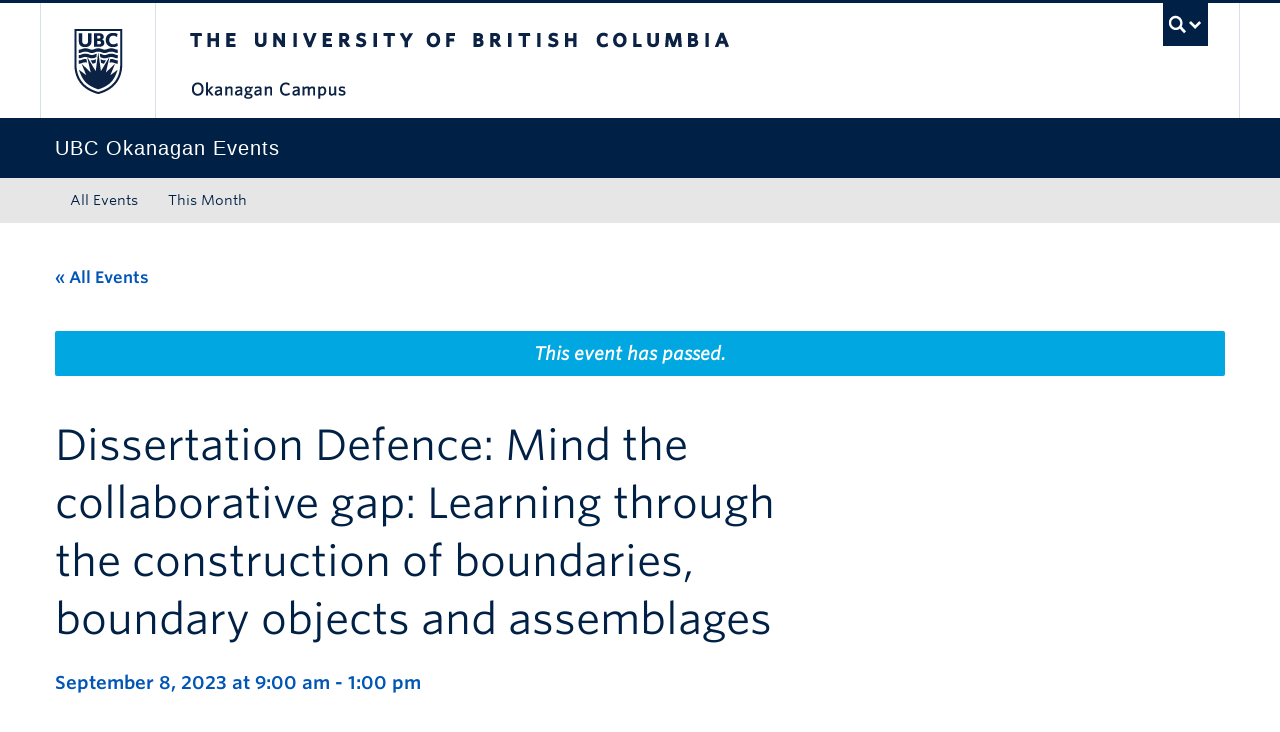

--- FILE ---
content_type: text/html; charset=UTF-8
request_url: https://events.ok.ubc.ca/event/dissertation-defence-mind-the-collaborative-gap-learning-through-the-construction-of-boundaries-boundary-objects-and-assemblages/
body_size: 16916
content:
<!DOCTYPE html>
<!--[if IEMobile 7]><html class="iem7 oldie" lang="en-US"><![endif]-->
<!--[if (IE 7)&!(IEMobile)]><html class="ie7 oldie" lang="en-US"><![endif]-->
<!--[if (IE 8)&!(IEMobile)]><html class="ie8 oldie" lang="en-US"><![endif]-->
<!--[if (IE 9)&!(IEMobile)]><html class="ie9" lang="en-US"><![endif]-->
<!--[[if (gt IE 9)|(gt IEMobile 7)]><!--><html lang="en-US"><!--<![endif]-->
<head>
<meta http-equiv="Content-Type" content="text/html; charset=UTF-8" />
<title>Dissertation Defence: Mind the collaborative gap: Learning through the construction of boundaries, boundary objects and assemblages - UBC Okanagan Events Calendar</title>

<meta http-equiv="X-UA-Compatible" content="IE=edge,chrome=1" />
<meta name="viewport" content="width=device-width" /> <!-- needed for responsive -->
<link rel="dns-prefetch" href="//cdn.ubc.ca/" />

        <!-- Stylesheets -->
        <link href="//cdn.ubc.ca/clf/7.0.4/css/ubc-clf-full-bw.min.css" rel="stylesheet">
	


<link rel="pingback" href="https://events.ok.ubc.ca/xmlrpc.php" />

<link rel='stylesheet' id='tec-variables-skeleton-css' href='https://events.ok.ubc.ca/wp-content/plugins/the-events-calendar/common/build/css/variables-skeleton.css?ver=6.10.1' type='text/css' media='all' />
<link rel='stylesheet' id='tribe-common-skeleton-style-css' href='https://events.ok.ubc.ca/wp-content/plugins/the-events-calendar/common/build/css/common-skeleton.css?ver=6.10.1' type='text/css' media='all' />
<link rel='stylesheet' id='tribe-events-views-v2-bootstrap-datepicker-styles-css' href='https://events.ok.ubc.ca/wp-content/plugins/the-events-calendar/vendor/bootstrap-datepicker/css/bootstrap-datepicker.standalone.min.css?ver=6.15.13.1' type='text/css' media='all' />
<link rel='stylesheet' id='tribe-tooltipster-css-css' href='https://events.ok.ubc.ca/wp-content/plugins/the-events-calendar/common/vendor/tooltipster/tooltipster.bundle.min.css?ver=6.10.1' type='text/css' media='all' />
<link rel='stylesheet' id='tribe-events-views-v2-skeleton-css' href='https://events.ok.ubc.ca/wp-content/plugins/the-events-calendar/build/css/views-skeleton.css?ver=6.15.13.1' type='text/css' media='all' />
<link rel='stylesheet' id='tribe-events-views-v2-print-css' href='https://events.ok.ubc.ca/wp-content/plugins/the-events-calendar/build/css/views-print.css?ver=6.15.13.1' type='text/css' media='print' />
<link rel='stylesheet' id='tec-variables-full-css' href='https://events.ok.ubc.ca/wp-content/plugins/the-events-calendar/common/build/css/variables-full.css?ver=6.10.1' type='text/css' media='all' />
<link rel='stylesheet' id='tribe-common-full-style-css' href='https://events.ok.ubc.ca/wp-content/plugins/the-events-calendar/common/build/css/common-full.css?ver=6.10.1' type='text/css' media='all' />
<link rel='stylesheet' id='tribe-events-views-v2-full-css' href='https://events.ok.ubc.ca/wp-content/plugins/the-events-calendar/build/css/views-full.css?ver=6.15.13.1' type='text/css' media='all' />
<link rel='stylesheet' id='tribe-events-pro-views-v2-print-css' href='https://events.ok.ubc.ca/wp-content/plugins/events-calendar-pro/build/css/views-print.css?ver=7.7.11' type='text/css' media='print' />
<meta name='robots' content='index, follow, max-image-preview:large, max-snippet:-1, max-video-preview:-1' />

		<!-- Meta Tag Manager -->
		<meta name="google-site-verification" content="MQ8KMpxE1suYfpi-Nmycc1MxhTgJ51xtATKbh15sRk4" />
		<!-- / Meta Tag Manager -->
<meta name="template" content="UBC CLF Basic 1.0.6" />

	<!-- This site is optimized with the Yoast SEO plugin v26.7 - https://yoast.com/wordpress/plugins/seo/ -->
	<link rel="canonical" href="https://events.ok.ubc.ca/event/dissertation-defence-mind-the-collaborative-gap-learning-through-the-construction-of-boundaries-boundary-objects-and-assemblages/" />
	<meta property="og:locale" content="en_US" />
	<meta property="og:type" content="article" />
	<meta property="og:title" content="Dissertation Defence: Mind the collaborative gap: Learning through the construction of boundaries, boundary objects and assemblages - UBC Okanagan Events Calendar" />
	<meta property="og:description" content="Monique Walsh will defend their dissertation." />
	<meta property="og:url" content="https://events.ok.ubc.ca/event/dissertation-defence-mind-the-collaborative-gap-learning-through-the-construction-of-boundaries-boundary-objects-and-assemblages/" />
	<meta property="og:site_name" content="UBC Okanagan Events Calendar" />
	<meta property="og:image" content="https://events.cms.ok.ubc.ca/wp-content/uploads/sites/121/2023/07/Monique-Walsh.png" />
	<meta property="og:image:width" content="1920" />
	<meta property="og:image:height" content="1080" />
	<meta property="og:image:type" content="image/png" />
	<meta name="twitter:card" content="summary_large_image" />
	<meta name="twitter:label1" content="Est. reading time" />
	<meta name="twitter:data1" content="2 minutes" />
	<script type="application/ld+json" class="yoast-schema-graph">{"@context":"https://schema.org","@graph":[{"@type":"WebPage","@id":"https://events.ok.ubc.ca/event/dissertation-defence-mind-the-collaborative-gap-learning-through-the-construction-of-boundaries-boundary-objects-and-assemblages/","url":"https://events.ok.ubc.ca/event/dissertation-defence-mind-the-collaborative-gap-learning-through-the-construction-of-boundaries-boundary-objects-and-assemblages/","name":"Dissertation Defence: Mind the collaborative gap: Learning through the construction of boundaries, boundary objects and assemblages - UBC Okanagan Events Calendar","isPartOf":{"@id":"https://events.ok.ubc.ca/#website"},"primaryImageOfPage":{"@id":"https://events.ok.ubc.ca/event/dissertation-defence-mind-the-collaborative-gap-learning-through-the-construction-of-boundaries-boundary-objects-and-assemblages/#primaryimage"},"image":{"@id":"https://events.ok.ubc.ca/event/dissertation-defence-mind-the-collaborative-gap-learning-through-the-construction-of-boundaries-boundary-objects-and-assemblages/#primaryimage"},"thumbnailUrl":"https://events.ok.ubc.ca/wp-content/uploads/sites/121/2023/07/Monique-Walsh.png","datePublished":"2023-07-21T17:22:25+00:00","breadcrumb":{"@id":"https://events.ok.ubc.ca/event/dissertation-defence-mind-the-collaborative-gap-learning-through-the-construction-of-boundaries-boundary-objects-and-assemblages/#breadcrumb"},"inLanguage":"en-US","potentialAction":[{"@type":"ReadAction","target":["https://events.ok.ubc.ca/event/dissertation-defence-mind-the-collaborative-gap-learning-through-the-construction-of-boundaries-boundary-objects-and-assemblages/"]}]},{"@type":"ImageObject","inLanguage":"en-US","@id":"https://events.ok.ubc.ca/event/dissertation-defence-mind-the-collaborative-gap-learning-through-the-construction-of-boundaries-boundary-objects-and-assemblages/#primaryimage","url":"https://events.ok.ubc.ca/wp-content/uploads/sites/121/2023/07/Monique-Walsh.png","contentUrl":"https://events.ok.ubc.ca/wp-content/uploads/sites/121/2023/07/Monique-Walsh.png","width":1920,"height":1080},{"@type":"BreadcrumbList","@id":"https://events.ok.ubc.ca/event/dissertation-defence-mind-the-collaborative-gap-learning-through-the-construction-of-boundaries-boundary-objects-and-assemblages/#breadcrumb","itemListElement":[{"@type":"ListItem","position":1,"name":"Home"},{"@type":"ListItem","position":2,"name":"Events","item":"https://events.ok.ubc.ca/"},{"@type":"ListItem","position":3,"name":"Dissertation Defence: Mind the collaborative gap: Learning through the construction of boundaries, boundary objects and assemblages"}]},{"@type":"WebSite","@id":"https://events.ok.ubc.ca/#website","url":"https://events.ok.ubc.ca/","name":"UBC Okanagan Events Calendar","description":"","potentialAction":[{"@type":"SearchAction","target":{"@type":"EntryPoint","urlTemplate":"https://events.ok.ubc.ca/?s={search_term_string}"},"query-input":{"@type":"PropertyValueSpecification","valueRequired":true,"valueName":"search_term_string"}}],"inLanguage":"en-US"},{"@type":"Event","name":"Dissertation Defence: Mind the collaborative gap: Learning through the construction of boundaries, boundary objects and assemblages","description":"Monique Walsh will defend their dissertation.","image":{"@id":"https://events.ok.ubc.ca/event/dissertation-defence-mind-the-collaborative-gap-learning-through-the-construction-of-boundaries-boundary-objects-and-assemblages/#primaryimage"},"url":"https://events.ok.ubc.ca/event/dissertation-defence-mind-the-collaborative-gap-learning-through-the-construction-of-boundaries-boundary-objects-and-assemblages/","eventAttendanceMode":"https://schema.org/OfflineEventAttendanceMode","eventStatus":"https://schema.org/EventScheduled","startDate":"2023-09-08T09:00:00-07:00","endDate":"2023-09-08T13:00:00-07:00","location":{"@type":"Place","name":"Online virtual event","description":"Check the event description for registration details and links.","url":"https://events.ok.ubc.ca/venue/online-virtual-event/","address":{"@type":"PostalAddress"},"telephone":"","sameAs":""},"@id":"https://events.ok.ubc.ca/event/dissertation-defence-mind-the-collaborative-gap-learning-through-the-construction-of-boundaries-boundary-objects-and-assemblages/#event","mainEntityOfPage":{"@id":"https://events.ok.ubc.ca/event/dissertation-defence-mind-the-collaborative-gap-learning-through-the-construction-of-boundaries-boundary-objects-and-assemblages/"}}]}</script>
	<!-- / Yoast SEO plugin. -->


<link rel='dns-prefetch' href='//cdn.ubc.ca' />
<link rel='dns-prefetch' href='//connect.facebook.net' />
<link rel="alternate" type="application/rss+xml" title="UBC Okanagan Events Calendar &raquo; Feed" href="https://events.ok.ubc.ca/feed/" />
<link rel="alternate" type="application/rss+xml" title="UBC Okanagan Events Calendar &raquo; Comments Feed" href="https://events.ok.ubc.ca/comments/feed/" />
<link rel="alternate" type="text/calendar" title="UBC Okanagan Events Calendar &raquo; iCal Feed" href="https://events.ok.ubc.ca?ical=1" />
<link rel="alternate" title="oEmbed (JSON)" type="application/json+oembed" href="https://events.ok.ubc.ca/wp-json/oembed/1.0/embed?url=https%3A%2F%2Fevents.ok.ubc.ca%2Fevent%2Fdissertation-defence-mind-the-collaborative-gap-learning-through-the-construction-of-boundaries-boundary-objects-and-assemblages%2F" />
<link rel="alternate" title="oEmbed (XML)" type="text/xml+oembed" href="https://events.ok.ubc.ca/wp-json/oembed/1.0/embed?url=https%3A%2F%2Fevents.ok.ubc.ca%2Fevent%2Fdissertation-defence-mind-the-collaborative-gap-learning-through-the-construction-of-boundaries-boundary-objects-and-assemblages%2F&#038;format=xml" />
<style id='wp-img-auto-sizes-contain-inline-css' type='text/css'>
img:is([sizes=auto i],[sizes^="auto," i]){contain-intrinsic-size:3000px 1500px}
/*# sourceURL=wp-img-auto-sizes-contain-inline-css */
</style>
<link rel='stylesheet' id='ubco_datatable_css_1_13_6-css' href='https://events.ok.ubc.ca/wp-content/plugins/ubco-responsive-table/public/vendor/DataTables/DataTable-1.13.6/css/jquery.dataTables.min.css?ver=1.13.6' type='text/css' media='all' />
<link rel='stylesheet' id='ubco_datatable_responsive_bootstrap_css_2_5_0-css' href='https://events.ok.ubc.ca/wp-content/plugins/ubco-responsive-table/public/vendor/DataTables/DataTable-1.13.6/css/responsive.bootstrap.min.css?ver=2.5.0' type='text/css' media='all' />
<link rel='stylesheet' id='subpages-navigation-base-css' href='https://events.ok.ubc.ca/wp-content/plugins/subpages-navigation/subpage-navigation-base.css?ver=b72ffbbbbef7a572f9c40efaab901b15' type='text/css' media='all' />
<link rel='stylesheet' id='tribe-events-full-pro-calendar-style-css' href='https://events.ok.ubc.ca/wp-content/plugins/events-calendar-pro/build/css/tribe-events-pro-full.css?ver=7.7.11' type='text/css' media='all' />
<link rel='stylesheet' id='tribe-events-calendar-pro-style-css' href='https://events.ok.ubc.ca/wp-content/plugins/events-calendar-pro/build/css/tribe-events-pro-full.css?ver=7.7.11' type='text/css' media='all' />
<link rel='stylesheet' id='tec-events-pro-single-css' href='https://events.ok.ubc.ca/wp-content/plugins/events-calendar-pro/build/css/events-single.css?ver=7.7.11' type='text/css' media='all' />
<link rel='stylesheet' id='tribe-events-pro-mini-calendar-block-styles-css' href='https://events.ok.ubc.ca/wp-content/plugins/events-calendar-pro/build/css/tribe-events-pro-mini-calendar-block.css?ver=7.7.11' type='text/css' media='all' />
<link rel='stylesheet' id='tribe-events-virtual-skeleton-css' href='https://events.ok.ubc.ca/wp-content/plugins/events-calendar-pro/build/css/events-virtual-skeleton.css?ver=7.7.11' type='text/css' media='all' />
<link rel='stylesheet' id='tribe-events-virtual-full-css' href='https://events.ok.ubc.ca/wp-content/plugins/events-calendar-pro/build/css/events-virtual-full.css?ver=7.7.11' type='text/css' media='all' />
<link rel='stylesheet' id='tribe-events-virtual-single-skeleton-css' href='https://events.ok.ubc.ca/wp-content/plugins/events-calendar-pro/build/css/events-virtual-single-skeleton.css?ver=7.7.11' type='text/css' media='all' />
<link rel='stylesheet' id='tribe-events-virtual-single-full-css' href='https://events.ok.ubc.ca/wp-content/plugins/events-calendar-pro/build/css/events-virtual-single-full.css?ver=7.7.11' type='text/css' media='all' />
<link rel='stylesheet' id='tribe-events-virtual-single-v2-skeleton-css' href='https://events.ok.ubc.ca/wp-content/plugins/events-calendar-pro/build/css/events-virtual-single-v2-skeleton.css?ver=7.7.11' type='text/css' media='all' />
<link rel='stylesheet' id='tribe-events-v2-single-skeleton-css' href='https://events.ok.ubc.ca/wp-content/plugins/the-events-calendar/build/css/tribe-events-single-skeleton.css?ver=6.15.13.1' type='text/css' media='all' />
<link rel='stylesheet' id='tribe-events-v2-single-skeleton-full-css' href='https://events.ok.ubc.ca/wp-content/plugins/the-events-calendar/build/css/tribe-events-single-full.css?ver=6.15.13.1' type='text/css' media='all' />
<link rel='stylesheet' id='tribe-events-virtual-single-v2-full-css' href='https://events.ok.ubc.ca/wp-content/plugins/events-calendar-pro/build/css/events-virtual-single-v2-full.css?ver=7.7.11' type='text/css' media='all' />
<link rel='stylesheet' id='tribe-events-v2-virtual-single-block-css' href='https://events.ok.ubc.ca/wp-content/plugins/events-calendar-pro/build/css/events-virtual-single-block.css?ver=7.7.11' type='text/css' media='all' />
<link rel='stylesheet' id='tec-events-pro-single-style-css' href='https://events.ok.ubc.ca/wp-content/plugins/events-calendar-pro/build/css/custom-tables-v1/single.css?ver=7.7.11' type='text/css' media='all' />
<style id='wp-emoji-styles-inline-css' type='text/css'>

	img.wp-smiley, img.emoji {
		display: inline !important;
		border: none !important;
		box-shadow: none !important;
		height: 1em !important;
		width: 1em !important;
		margin: 0 0.07em !important;
		vertical-align: -0.1em !important;
		background: none !important;
		padding: 0 !important;
	}
/*# sourceURL=wp-emoji-styles-inline-css */
</style>
<link rel='stylesheet' id='tribe-events-v2-single-blocks-css' href='https://events.ok.ubc.ca/wp-content/plugins/the-events-calendar/build/css/tribe-events-single-blocks.css?ver=6.15.13.1' type='text/css' media='all' />
<link rel='stylesheet' id='custom-css-css' href='https://events.ok.ubc.ca/wp-content/uploads/sites/121/custom-css/custom-css-full.css?ver=b72ffbbbbef7a572f9c40efaab901b15' type='text/css' media='all' />
<link rel='stylesheet' id='hide_ubco_admin_css-css' href='https://events.ok.ubc.ca/wp-content/plugins/ubco-admin-customization/css/admin-styles.css?ver=1.0.0' type='text/css' media='all' />
<link rel='stylesheet' id='hide_ubco_all_admin_css-css' href='https://events.ok.ubc.ca/wp-content/plugins/ubco-admin-customization/css/hide-all-admin-styles.css?ver=1.0.0' type='text/css' media='all' />
<link rel='stylesheet' id='ubco_eb_css-css' href='https://events.ok.ubc.ca/wp-content/plugins/ubco-emergency-banner/public/css/ubco-emergency-banner.css?ver=1.0.0' type='text/css' media='all' />
<link rel='stylesheet' id='tribe-events-block-event-venue-css' href='https://events.ok.ubc.ca/wp-content/plugins/the-events-calendar/build/event-venue/frontend.css?ver=6.15.13.1' type='text/css' media='all' />
<link rel='stylesheet' id='flexslider-css' href='https://events.ok.ubc.ca/wp-content/themes/fac-dept-child-theme/assets/vendor/flexslider/flexslider.css?ver=b72ffbbbbef7a572f9c40efaab901b15' type='text/css' media='all' />
<link rel='stylesheet' id='ubc-clf-whitney-css' href='https://events.ok.ubc.ca/wp-content/themes/fac-dept-child-theme/assets/css/fonts.css?ver=b72ffbbbbef7a572f9c40efaab901b15' type='text/css' media='all' />
<link rel='stylesheet' id='style-css' href='https://events.ok.ubc.ca/wp-content/themes/fac-dept-child-theme/style.css?ver=b72ffbbbbef7a572f9c40efaab901b15' type='text/css' media='all' />
<link rel='stylesheet' id='icon-style-css' href='https://events.ok.ubc.ca/wp-content/themes/clf-basic/css/social_icons.css?ver=b72ffbbbbef7a572f9c40efaab901b15' type='text/css' media='all' />
<script type="text/javascript" src="https://events.ok.ubc.ca/wp-includes/js/jquery/jquery.min.js?ver=3.7.1" id="jquery-core-js"></script>
<script type="text/javascript" src="https://events.ok.ubc.ca/wp-includes/js/jquery/jquery-migrate.min.js?ver=3.4.1" id="jquery-migrate-js"></script>
<script type="text/javascript" src="https://events.ok.ubc.ca/wp-content/plugins/ubco-responsive-table/public/vendor/DataTables/DataTable-1.13.6/js/jquery.dataTables.min.js?ver=1.13.6" id="ubco_datatable_js_1_13_6-js"></script>
<script type="text/javascript" src="https://events.ok.ubc.ca/wp-content/plugins/the-events-calendar/common/build/js/tribe-common.js?ver=9c44e11f3503a33e9540" id="tribe-common-js"></script>
<script type="text/javascript" src="https://events.ok.ubc.ca/wp-content/plugins/the-events-calendar/build/js/views/breakpoints.js?ver=4208de2df2852e0b91ec" id="tribe-events-views-v2-breakpoints-js"></script>
<link rel="https://api.w.org/" href="https://events.ok.ubc.ca/wp-json/" /><link rel="alternate" title="JSON" type="application/json" href="https://events.ok.ubc.ca/wp-json/wp/v2/tribe_events/28601" /><link rel='shortlink' href='https://events.ok.ubc.ca/?p=28601' />
<script type="text/javascript">
(function(url){
	if(/(?:Chrome\/26\.0\.1410\.63 Safari\/537\.31|WordfenceTestMonBot)/.test(navigator.userAgent)){ return; }
	var addEvent = function(evt, handler) {
		if (window.addEventListener) {
			document.addEventListener(evt, handler, false);
		} else if (window.attachEvent) {
			document.attachEvent('on' + evt, handler);
		}
	};
	var removeEvent = function(evt, handler) {
		if (window.removeEventListener) {
			document.removeEventListener(evt, handler, false);
		} else if (window.detachEvent) {
			document.detachEvent('on' + evt, handler);
		}
	};
	var evts = 'contextmenu dblclick drag dragend dragenter dragleave dragover dragstart drop keydown keypress keyup mousedown mousemove mouseout mouseover mouseup mousewheel scroll'.split(' ');
	var logHuman = function() {
		if (window.wfLogHumanRan) { return; }
		window.wfLogHumanRan = true;
		var wfscr = document.createElement('script');
		wfscr.type = 'text/javascript';
		wfscr.async = true;
		wfscr.src = url + '&r=' + Math.random();
		(document.getElementsByTagName('head')[0]||document.getElementsByTagName('body')[0]).appendChild(wfscr);
		for (var i = 0; i < evts.length; i++) {
			removeEvent(evts[i], logHuman);
		}
	};
	for (var i = 0; i < evts.length; i++) {
		addEvent(evts[i], logHuman);
	}
})('//events.ok.ubc.ca/?wordfence_lh=1&hid=5BF4462CEF82A9815EC9D8BD056A227B');
</script><!-- Google Tag Manager -->
<script>(function(w,d,s,l,i){w[l]=w[l]||[];w[l].push({'gtm.start':
new Date().getTime(),event:'gtm.js'});var f=d.getElementsByTagName(s)[0],
j=d.createElement(s),dl=l!='dataLayer'?'&l='+l:'';j.async=true;j.src=
'https://www.googletagmanager.com/gtm.js?id='+i+dl;f.parentNode.insertBefore(j,f);
})(window,document,'script','dataLayer','GTM-NK8H98M');</script>
<!-- End Google Tag Manager -->
		<meta name="tec-api-version" content="v1"><meta name="tec-api-origin" content="https://events.ok.ubc.ca"><link rel="alternate" href="https://events.ok.ubc.ca/wp-json/tribe/events/v1/events/28601" />
        <!--[if lte IE 7]>
<link href="//cdn.ubc.ca/clf/7.0.4/css/font-awesome-ie7.css" rel="stylesheet">
<![endif]-->
        <!-- Le HTML5 shim, for IE6-8 support of HTML5 elements -->
        <!--[if lt IE 9]>
        <script src="//cdn.ubc.ca/clf/html5shiv.min.js"></script>
        <![endif]-->

        <!-- Le fav and touch icons -->
		            <link rel="shortcut icon" href="//cdn.ubc.ca/clf/7.0.4/img/favicon.ico">
		        <link rel="apple-touch-icon-precomposed" sizes="144x144" href="//cdn.ubc.ca/clf/7.0.4/img/apple-touch-icon-144-precomposed.png">
        <link rel="apple-touch-icon-precomposed" sizes="114x114" href="//cdn.ubc.ca/clf/7.0.4/img/apple-touch-icon-114-precomposed.png">
        <link rel="apple-touch-icon-precomposed" sizes="72x72" href="//cdn.ubc.ca/clf/7.0.4/img/apple-touch-icon-72-precomposed.png">
        <link rel="apple-touch-icon-precomposed" href="//cdn.ubc.ca/clf/7.0.4/img/apple-touch-icon-57-precomposed.png">
        <style type="text/css" media="screen">#ubc7-unit {
                background: #002145;
            }</style>
		<link rel="icon" href="https://events.ok.ubc.ca/wp-content/uploads/sites/121/2025/08/cropped-ubc-icon-32x32.png" sizes="32x32" />
<link rel="icon" href="https://events.ok.ubc.ca/wp-content/uploads/sites/121/2025/08/cropped-ubc-icon-192x192.png" sizes="192x192" />
<link rel="apple-touch-icon" href="https://events.ok.ubc.ca/wp-content/uploads/sites/121/2025/08/cropped-ubc-icon-180x180.png" />
<meta name="msapplication-TileImage" content="https://events.ok.ubc.ca/wp-content/uploads/sites/121/2025/08/cropped-ubc-icon-270x270.png" />
		<style type="text/css" id="wp-custom-css">
			/* Venues */
.tribe-block__venue {
display:grid;
}

.tribe-block__venue {
border: none;
}

.tribe-block__venue--has-map {
padding-left:0px;
padding-top:0px;
margin-top:0px;
}

.tribe-block__venue.tribe-block__venue--has-map .tribe-block__venue__meta, .tribe-block__venue.tribe-block__venue--has-map .tribe-block__venue__map {
width: auto;
/* padding: 0px 0px 10px 0px; */
}

.tribe-block__venue__meta .tribe-block__venue__name h3 a, .tribe-block__venue__address .tribe-address {
font-size: 14px;
}

.tribe-block__venue .tribe-block__venue__meta .tribe-block__venue__address {
color:#222222;
}

.tribe-block__venue .tribe-block__venue__meta .tribe-block__venue__name h3 {
line-height:normal;
}

.tribe-common-a11y-visual-hide{
display:none;
}

.tribe-block__venue .tribe-block__venue__meta .tribe-block__venue__address a {
display:none;
}

.tribe-block__venue.tribe-block__venue--has-map .tribe-block__venue__map {
width:211px;
}

.tribe-events .tribe-events-calendar-list__event-title-link, .tribe-common a:not(.tribe-common-anchor--unstyle):hover, .tribe-common a:not(.tribe-common-anchor--unstyle):visited {
    color: var(--tec-color-text-events-title) !important;
}

.tribe-common a:not(.tribe-common-anchor--unstyle):hover {
	text-decoration: underline;
}

.tribe-common .tribe-common-anchor-thin {
	border-bottom: none;
}

@media screen and (min-width: 768px){
.tribe-events-meta-group.tribe-events-meta-group-venue {
padding-bottom: 0px;
}
}

/* Add to calendar list options */
 ul.tribe-events-c-subscribe-dropdown__list li:nth-child(4) {
display: none;
}		</style>
		
</head>

<body class="wordpress ltr en_US child-theme multisite blog-121 y2026 m01 d09 h14 friday logged-out singular singular-tribe_events singular-tribe_events-28601 tribe-events-page-template tribe-no-js tribe-filter-live full-width l1-column chrome primary-active secondary-inactive subsidiary-active events-single tribe-events-style-full tribe-events-style-theme">

<a class="skip-link sr-only" href="#content">Skip to main content</a>
<a class="skip-link sr-only" href="#ubc7-unit-menu">Skip to main navigation</a>
<a class="skip-link sr-only" href="#primary-secondary">Skip to page-level navigation</a>
<a class="skip-link sr-only" href="https://students.ok.ubc.ca/drc">Go to the Disability Resource Centre Website</a>
<a class="skip-link sr-only" href="https://drcbooking.ok.ubc.ca/ClockWork/custom/misc/home.aspx">Go to the DRC Booking Accommodation Portal</a>
<a class="skip-link sr-only" href="https://library.ok.ubc.ca/itl/">Go to the Inclusive Technology Lab Website</a>



<div id="body-container" >

		
	        <!-- UBC Global Utility Menu -->
        <div class="collapse expand" id="ubc7-global-menu">
            <div id="ubc7-search" class="expand">
				<div class="container">                <div id="ubc7-search-box">
                    <form class="form-search" method="get" action="//www.ubc.ca/search/refine/" role="search">
                        <input type="text" name="q" placeholder="Search this website" class="input-xlarge search-query">
                        <input type="hidden" name="label" value="UBC Okanagan Events"/>
                        <input type="hidden" name="site" value="https://events.ok.ubc.ca"/>
                        <button type="submit" class="btn">Search</button>
                    </form>
                </div>
				</div>            </div>
			<div class="container">            <div id="ubc7-global-header" class="expand">
                <!-- Global Utility Header from CDN -->
            </div>
			</div>        </div>
        <!-- End of UBC Global Utility Menu -->
	        <!-- UBC Header -->
        <header id="ubc7-header" class="row-fluid expand" role="banner">
			<div class="container">            <div class="span1">
                <div id="ubc7-logo">
                    <a href="http://www.ubc.ca" title="The University of British Columbia (UBC)">The University of British Columbia</a>
                </div>
            </div>
            <div class="span2">
                <div id="ubc7-apom">
                </div>
            </div>
            <div class="span9" id="ubc7-wordmark-block">
                <div id="ubc7-wordmark">
                    <a href="http://ok.ubc.ca/" title="The University of British Columbia (UBC)">The University of British Columbia</a>
					<span class="ubc7-campus" id="ubc7-okanagan-campus">Okanagan campus</span>                </div>
                <div id="ubc7-global-utility">
                    <button type="button" data-toggle="collapse" data-target="#ubc7-global-menu"><span>UBC Search</span></button>
                    <noscript><a id="ubc7-global-utility-no-script" href="http://www.ubc.ca/" title="UBC Search">UBC Search</a></noscript>
                </div>
            </div>
			</div>        </header>
        <!-- End of UBC Header -->

	        <!-- UBC Unit Identifier -->
        <div id="ubc7-unit" class="row-fluid expand">
			<div class="container">            <div class="span12">
                <!-- Mobile Menu Icon -->
                <div class="navbar">
                    <a class="btn btn-navbar" data-toggle="collapse" data-target="#ubc7-unit-navigation">
                        <span class="icon-bar"></span>
                        <span class="icon-bar"></span>
                        <span class="icon-bar"></span>
                    </a>
                </div>
                <!-- Unit Name -->
                <div id="ubc7-unit-name" class="ubc7-single-element">
                    <a href="https://events.ok.ubc.ca" title="UBC Okanagan Events"><span id="ubc7-unit-faculty"></span><span id="ubc7-unit-identifier">UBC Okanagan Events</span></a>
                </div>
            </div>
			</div>        </div>
        <!-- End of UBC Unit Identifier -->
			<!-- UBC Unit Navigation -->
        <div id="ubc7-unit-menu" class="navbar expand" role="navigation">
            <div class="navbar-inner expand">
                <div class="container">
                 <div id="ubc7-unit-navigation" class="nav-collapse collapse"><ul id="menu-primary-menu" class="nav"><li id="menu-item-39" class="menu-item menu-item-type-custom menu-item-object-custom menu-item-home menu-item-39"><a href="https://events.ok.ubc.ca/">All Events</a></li>
<li id="menu-item-38" class="menu-item menu-item-type-custom menu-item-object-custom menu-item-38"><a href="https://events.ok.ubc.ca/events/month/">This Month</a></li>
</ul></div>                    
                </div>
            </div><!-- /navbar-inner -->
        </div><!-- /navbar -->
        <!-- End of UBC Unit Navigation -->
			<!-- Second Menu Location - Styles Only Currently Support Menu named "Audience Menu" in WP -->
			<div class="secondarymenuwrap expand"><div class="container"></div></div>
    
		
	<div class="container">
	<div class="container">	
	<div class="container">	
	<div id="container" class="expand" >
	
		<div class="expand row-fluid" role="main"><section id="tribe-events-pg-template" class="tribe-events-pg-template" role="main"><div class="tribe-events-before-html"></div><span class="tribe-events-ajax-loading"><img class="tribe-events-spinner-medium" src="https://events.ok.ubc.ca/wp-content/plugins/the-events-calendar/src/resources/images/tribe-loading.gif" alt="Loading Events" /></span>
<div id="tribe-events-content" class="tribe-events-single">

	<p class="tribe-events-back">
		<a href="https://events.ok.ubc.ca"> &laquo; All Events</a>
	</p>

	<!-- Notices -->
	<div class="tribe-events-notices"><ul><li>This event has passed.</li></ul></div>
	<h1 class="tribe-events-single-event-title">Dissertation Defence: Mind the collaborative gap: Learning through the construction of boundaries, boundary objects and assemblages</h1>
	<div class="tribe-events-schedule tribe-clearfix">
		<h2><span class="tribe-event-date-start">September 8, 2023 at 9:00 am</span> - <span class="tribe-event-time">1:00 pm</span></h2>			</div>

			<div id="post-28601" class="post-28601 tribe_events type-tribe_events status-publish has-post-thumbnail hentry tribe_events_cat-college-of-graduate-studies tribe_events_cat-faculty-of-health-and-social-development tribe_events_cat-faculty-of-management cat_college-of-graduate-studies cat_faculty-of-health-and-social-development cat_faculty-of-management" class="row-fluid">
			

			<!-- Event content -->
						<div class="tribe-events-single-event-description tribe-events-content">
				<div class="span8">
					<!-- Event featured image, but exclude link -->
					<div class="tribe-events-event-image"><img width="1920" height="1080" src="https://events.ok.ubc.ca/wp-content/uploads/sites/121/2023/07/Monique-Walsh.png" class="attachment-full size-full wp-post-image" alt="" decoding="async" fetchpriority="high" srcset="https://events.ok.ubc.ca/wp-content/uploads/sites/121/2023/07/Monique-Walsh.png 1920w, https://events.ok.ubc.ca/wp-content/uploads/sites/121/2023/07/Monique-Walsh-300x169.png 300w, https://events.ok.ubc.ca/wp-content/uploads/sites/121/2023/07/Monique-Walsh-1024x576.png 1024w, https://events.ok.ubc.ca/wp-content/uploads/sites/121/2023/07/Monique-Walsh-768x432.png 768w, https://events.ok.ubc.ca/wp-content/uploads/sites/121/2023/07/Monique-Walsh-1536x864.png 1536w" sizes="(max-width: 1920px) 100vw, 1920px" /></div>					<p>Monique Walsh, supervised by Dr. John Graham and Dr. Mike Chiasson, will defend their dissertation titled “Mind the collaborative gap: Learning through the construction of boundaries, boundary objects and assemblages&#8221; in partial fulfillment of the requirements for the degree of Doctor of Philosophy in Interdisciplinary Studies.</p>
<p>An abstract for Monique Walsh&#8217;s dissertation is included below.</p>
<p>Examinations are open to all members of the campus community as well as the general public. Please email john.graham@ubc.ca to receive the Zoom link for this defence.</p>
<hr />
<h3>ABSTRACT</h3>
<p>In my professional experience working with primary care providers and administrators, I have found that the policy directs those planning and delivering primary care to increase their collaboration with other partners. This has proven challenging. Significantly, although it is counterintuitive, understanding where and how we create, interact, and cross boundaries provides scholars and practitioners a new way of thinking about collaboration, including by offering insight into who and what is actually involved in these collaborations.</p>
<p>This research explores changes across three distinct time periods due to COVID-19: pre-Wave 1, Wave 1, and post-Wave 1. Throughout these distinct periods, I documented how collaboration and learning shifted and evolved, including who and what was involved and how they interacted with each other. I did this by categorizing and analyzing which types of boundaries were constructed and when, including the objects that were used to share knowledge across these boundaries during collaborative processes. Boundaries are everywhere and are paradoxical in nature: they can both enable and limit, sometimes simultaneously. And they are continuously being constructed and renegotiated as humans and non-humans interact, whether intentionally or unintentionally.</p>
<p>As people and objects interact with each another, collaboration and learning become more traceable through the dynamic production of these boundaries and boundary objects. By increasing our understanding of the collaborative process, we may be able to change our collaborative approaches and be better positioned to deliver more effectively on policies that call for increased collaboration in healthcare and beyond.</p>
					<div class="ok-events-add-to-cal-wrapper"><span><strong>Add to your calendar: </strong></span>
					<div class="tribe-events tribe-common">
	<div class="tribe-events-c-subscribe-dropdown__container">
		<div class="tribe-events-c-subscribe-dropdown">
			<div class="tribe-common-c-btn-border tribe-events-c-subscribe-dropdown__button">
				<svg
	 class="tribe-common-c-svgicon tribe-common-c-svgicon--cal-export tribe-events-c-subscribe-dropdown__export-icon" 	aria-hidden="true"
	viewBox="0 0 23 17"
	xmlns="http://www.w3.org/2000/svg"
>
	<path fill-rule="evenodd" clip-rule="evenodd" d="M.128.896V16.13c0 .211.145.383.323.383h15.354c.179 0 .323-.172.323-.383V.896c0-.212-.144-.383-.323-.383H.451C.273.513.128.684.128.896Zm16 6.742h-.901V4.679H1.009v10.729h14.218v-3.336h.901V7.638ZM1.01 1.614h14.218v2.058H1.009V1.614Z" />
	<path d="M20.5 9.846H8.312M18.524 6.953l2.89 2.909-2.855 2.855" stroke-width="1.2" stroke-linecap="round" stroke-linejoin="round"/>
</svg>
				<button
					class="tribe-events-c-subscribe-dropdown__button-text"
					aria-expanded="false"
					aria-controls="tribe-events-subscribe-dropdown-content"
					aria-label="View links to add events to your calendar"
				>
					Add to calendar				</button>
				<svg
	 class="tribe-common-c-svgicon tribe-common-c-svgicon--caret-down tribe-events-c-subscribe-dropdown__button-icon" 	aria-hidden="true"
	viewBox="0 0 10 7"
	xmlns="http://www.w3.org/2000/svg"
>
	<path fill-rule="evenodd" clip-rule="evenodd" d="M1.008.609L5 4.6 8.992.61l.958.958L5 6.517.05 1.566l.958-.958z" class="tribe-common-c-svgicon__svg-fill"/>
</svg>
			</div>
			<div id="tribe-events-subscribe-dropdown-content" class="tribe-events-c-subscribe-dropdown__content">
				<ul class="tribe-events-c-subscribe-dropdown__list">
											
<li class="tribe-events-c-subscribe-dropdown__list-item tribe-events-c-subscribe-dropdown__list-item--gcal">
	<a
		href="https://www.google.com/calendar/event?action=TEMPLATE&#038;dates=20230908T090000/20230908T130000&#038;text=Dissertation%20Defence%3A%20Mind%20the%20collaborative%20gap%3A%20Learning%20through%20the%20construction%20of%20boundaries%2C%20boundary%20objects%20and%20assemblages&#038;details=Monique+Walsh%2C+supervised+by+Dr.+John+Graham+and+Dr.+Mike+Chiasson%2C+will+defend+their+dissertation+titled+%E2%80%9CMind+the+collaborative+gap%3A+Learning+through+the+construction+of+boundaries%2C+boundary+objects+and+assemblages%22+in+partial+fulfillment+of+the+requirements+for+the+degree+of+Doctor+of+Philosophy+in+Interdisciplinary+Studies.An+abstract+for+Monique+Walsh%27s+dissertation+is+included+below.Examinations+are+open+to+all+members+of+the+campus+community+as+well+as+the+general+public.+Please+email+john.graham%40ubc.ca+to+receive+the+Zoom+link+for+this+defence.%3Chr+%2F%3E%3Ch3%3EABSTRACT%3C%2Fh3%3EIn+my+professional+experience+working+with+primary+care+providers+and+administrators%2C+I+have+found+that+the+policy+directs+those+planning+and+delivering+primary+care+to+increase+their+collaboration+with+other+partners.+This+has+proven+challenging.+Significantly%2C+although+it+is+counterintuitive%2C+understanding+where+and+how+we+create%2C+interact%2C+and+cross+boundaries+provides+scholars+and+practit+%28View+Full+event+Description+Here%3A+https%3A%2F%2Fevents.ok.ubc.ca%2Fevent%2Fdissertation-defence-mind-the-collaborative-gap-learning-through-the-construction-of-boundaries-boundary-objects-and-assemblages%2F%29&#038;location=Online%20virtual%20event&#038;trp=false&#038;ctz=America/Vancouver&#038;sprop=website:https://events.ok.ubc.ca"
		class="tribe-events-c-subscribe-dropdown__list-item-link"
		target="_blank"
		rel="noopener noreferrer nofollow noindex"
	>
		Google Calendar	</a>
</li>
											
<li class="tribe-events-c-subscribe-dropdown__list-item tribe-events-c-subscribe-dropdown__list-item--ical">
	<a
		href="webcal://events.ok.ubc.ca/event/dissertation-defence-mind-the-collaborative-gap-learning-through-the-construction-of-boundaries-boundary-objects-and-assemblages/?ical=1"
		class="tribe-events-c-subscribe-dropdown__list-item-link"
		target="_blank"
		rel="noopener noreferrer nofollow noindex"
	>
		iCalendar	</a>
</li>
											
<li class="tribe-events-c-subscribe-dropdown__list-item tribe-events-c-subscribe-dropdown__list-item--outlook-365">
	<a
		href="https://outlook.office.com/owa/?path=/calendar/action/compose&#038;rrv=addevent&#038;startdt=2023-09-08T09%3A00%3A00-07%3A00&#038;enddt=2023-09-08T13%3A00%3A00-07%3A00&#038;location=Online%20virtual%20event&#038;subject=Dissertation%20Defence%3A%20Mind%20the%20collaborative%20gap%3A%20Learning%20through%20the%20construction%20of%20boundaries%2C%20boundary%20objects%20and%20assemblages&#038;body=Monique%20Walsh%2C%20supervised%20by%20Dr.%20John%20Graham%20and%20Dr.%20Mike%20Chiasson%2C%20will%20defend%20their%20dissertation%20titled%20%E2%80%9CMind%20the%20collaborative%20gap%3A%20Learning%20through%20the%20construction%20of%20boundaries%2C%20boundary%20objects%20and%20assemblages%22%20in%20partial%20fulfillment%20of%20the%20requirements%20for%20the%20degree%20of%20Doctor%20of%20Philosophy%20in%20Interdisciplinary%20Studies.An%20abstract%20for%20Monique%20Walsh%27s%20dissertation%20is%20included%20below.Examinations%20are%20open%20to%20all%20members%20of%20the%20campus%20community%20as%20well%20as%20the%20general%20public.%20Please%20email%20john.graham%40ubc.ca%20to%20receive%20the%20Zoom%20link%20for%20this%20defence.ABSTRACTIn%20my%20professional%20experience%20working%20with%20primary%20care%20providers%20and%20administrators%2C%20I%20have%20found%20that%20the%20policy%20directs%20those%20planning%20and%20delivering%20primary%20care%20to%20increase%20their%20collaboration%20with%20other%20partners.%20This%20has%20proven%20challenging.%20Significantly%2C%20although%20it%20is%20counterintuitive%2C%20understanding%20wher%20%28View%20Full%20Event%20Description%20Here%3A%20https%3A%2F%2Fevents.ok.ubc.ca%2Fevent%2Fdissertation-defence-mind-the-collaborative-gap-learning-through-the-construction-of-boundaries-boundary-objects-and-assemblages%2F%29"
		class="tribe-events-c-subscribe-dropdown__list-item-link"
		target="_blank"
		rel="noopener noreferrer nofollow noindex"
	>
		Outlook 365	</a>
</li>
											
<li class="tribe-events-c-subscribe-dropdown__list-item tribe-events-c-subscribe-dropdown__list-item--outlook-live">
	<a
		href="https://outlook.live.com/owa/?path=/calendar/action/compose&#038;rrv=addevent&#038;startdt=2023-09-08T09%3A00%3A00-07%3A00&#038;enddt=2023-09-08T13%3A00%3A00-07%3A00&#038;location=Online%20virtual%20event&#038;subject=Dissertation%20Defence%3A%20Mind%20the%20collaborative%20gap%3A%20Learning%20through%20the%20construction%20of%20boundaries%2C%20boundary%20objects%20and%20assemblages&#038;body=Monique%20Walsh%2C%20supervised%20by%20Dr.%20John%20Graham%20and%20Dr.%20Mike%20Chiasson%2C%20will%20defend%20their%20dissertation%20titled%20%E2%80%9CMind%20the%20collaborative%20gap%3A%20Learning%20through%20the%20construction%20of%20boundaries%2C%20boundary%20objects%20and%20assemblages%22%20in%20partial%20fulfillment%20of%20the%20requirements%20for%20the%20degree%20of%20Doctor%20of%20Philosophy%20in%20Interdisciplinary%20Studies.An%20abstract%20for%20Monique%20Walsh%27s%20dissertation%20is%20included%20below.Examinations%20are%20open%20to%20all%20members%20of%20the%20campus%20community%20as%20well%20as%20the%20general%20public.%20Please%20email%20john.graham%40ubc.ca%20to%20receive%20the%20Zoom%20link%20for%20this%20defence.ABSTRACTIn%20my%20professional%20experience%20working%20with%20primary%20care%20providers%20and%20administrators%2C%20I%20have%20found%20that%20the%20policy%20directs%20those%20planning%20and%20delivering%20primary%20care%20to%20increase%20their%20collaboration%20with%20other%20partners.%20This%20has%20proven%20challenging.%20Significantly%2C%20although%20it%20is%20counterintuitive%2C%20understanding%20wher%20%28View%20Full%20Event%20Description%20Here%3A%20https%3A%2F%2Fevents.ok.ubc.ca%2Fevent%2Fdissertation-defence-mind-the-collaborative-gap-learning-through-the-construction-of-boundaries-boundary-objects-and-assemblages%2F%29"
		class="tribe-events-c-subscribe-dropdown__list-item-link"
		target="_blank"
		rel="noopener noreferrer nofollow noindex"
	>
		Outlook Live	</a>
</li>
									</ul>
			</div>
		</div>
	</div>
</div>
					</div>
				</div>
			<!-- .tribe-events-single-event-description -->
				<div class="span4">
					<!-- Event meta -->
										
	<div class="tribe-events-single-section tribe-events-event-meta primary tribe-clearfix">


<div class="tribe-events-meta-group tribe-events-meta-group-details">
	<h2 class="tribe-events-single-section-title"> Details </h2>
	<dl>

		
			<dt class="tribe-events-start-date-label"> Date: </dt>
			<dd>
				<abbr class="tribe-events-abbr tribe-events-start-date published dtstart" title="2023-09-08"> September 8, 2023 </abbr>
			</dd>

			<dt class="tribe-events-start-time-label"> Time: </dt>
			<dd>
				<div class="tribe-events-abbr tribe-events-start-time published dtstart" title="2023-09-08">
					9:00 am - 1:00 pm				</div>
			</dd>

		
		
		<dt class="tribe-events-event-categories-label"></div><div class="tribe-events-meta-group"><h2 class="tribe-events-single-section-title">Organized by</h2><span class="hide">:</dt> </span><dd class="tribe-events-event-categories"><dl><dd class="ok-fake-tribe-organizer"><a href="https://events.ok.ubc.ca/events/category/college-of-graduate-studies/" rel="tag">College of Graduate Studies</a></dt><dd class="ok-fake-tribe-organizer"><a href="https://events.ok.ubc.ca/events/category/faculty-of-health-and-social-development/" rel="tag">Faculty of Health and Social Development</a></dt><dd class="ok-fake-tribe-organizer"><a href="https://events.ok.ubc.ca/events/category/faculty-of-management/" rel="tag">Faculty of Management</a></dt></dl></dd>
		
		
			</dl>
</div>

<div class="tribe-events-meta-group tribe-events-meta-group-venue">
	<h2 class="tribe-events-single-section-title"> Venue </h2>
	<ul class="tribe-events-meta-list">
				<li class="tribe-events-meta-item tribe-venue"> <a href="https://events.ok.ubc.ca/venue/online-virtual-event/">Online virtual event</a> </li>

					
			
					
			</ul>
</div>
<div class="tribe-events-meta-group tribe-events-meta-group-gmap"></div>
<div class="tribe-events-meta-group tribe-events-meta-group-other">
	<h2 class="tribe-events-single-section-title"> Additional Info </h2>
	<dl>
					<dt> Registration/RSVP Required </dt>
			<dd class="tribe-meta-value">
				Yes (see event description)			</dd>
					<dt> Event Type </dt>
			<dd class="tribe-meta-value">
				Thesis Defence			</dd>
					<dt> Topic </dt>
			<dd class="tribe-meta-value">
				Arts and Humanities, Research and Innovation			</dd>
					<dt> Audiences </dt>
			<dd class="tribe-meta-value">
				Alumni, Community, Faculty, Staff, Families, Partners and Industry, Students, Postdoctoral Fellows and Research Associates			</dd>
			</dl>

</div>

	</div>


									</div>
			</div>
			</div>
		</div> <!-- #post-x -->
			
	<!-- Event footer -->
	<div id="tribe-events-footer">
		<!-- Navigation -->
		<nav class="tribe-events-nav-pagination" aria-label="Event Navigation">
			<div class="tribe-events-sub-nav row-fluid">
				<div class="tribe-events-nav-previous span4"><p>Previous Event</p><a href="https://events.ok.ubc.ca/event/intramurals-sports-booth/"><span class="hidden-phone hidden-tablet">&laquo;</span> Intramurals Sports Booth</a></div>
				<div class="ok-events-nav-all-events span4"><p>All Events</p><a href="https://events.ok.ubc.ca/">Explore more</a></div>
				<div class="tribe-events-nav-next span4"><p>Next Event</p><a href="https://events.ok.ubc.ca/event/dissertation-defence-ethane-leak-detection-from-surveillance-cameras-in-petrochemical-industries/">Dissertation Defence: Ethane Leak Detection from Surveillance Cameras in Petrochemical Industries <span class="hidden-phone hidden-tablet">&raquo;</span></a></div>
			</div>
			<!-- .tribe-events-sub-nav -->
		</nav>
	</div>
	<!-- #tribe-events-footer -->

</div><!-- #tribe-events-content --><div class="tribe-events-after-html"><p><!-- Add target="_blank" attribute to shortcode Full-sized Event Filterable shortcode links (List view, Monthly, and Summary). Used on Students, FASS, and Science --><script type="text/javascript">jQuery("div.tribe-events-view--widget a.tribe-events-widget-events-list__event-title-link, div.tribe-events-view--shortcode a.tribe-events-calendar-list__event-title-link, div.tribe-events-view--shortcode a.tribe-events-calendar-list__event-featured-image-link, div.tribe-events-view--shortcode a.tribe-events-pro-summary__event-title-link, div.tribe-events-view--shortcode a.tribe-events-calendar-month__calendar-event-title-link, div.tribe-events-view--shortcode a.tribe-events-calendar-month__calendar-event-featured-image-link, div.tribe-events-view--shortcode a.tribe-events-calendar-month__calendar-event-tooltip-title-link, div.tribe-events-view--shortcode a.tribe-events-calendar-month__calendar-event-tooltip-featured-image-link").attr("target","_blank");</script></p>
</div>
<!--
This calendar is powered by The Events Calendar.
http://evnt.is/18wn
-->
</section>		</div>
	</div><!-- #container -->
</div>	</div>			</div>		<div class="row-fluid expand content">
		<div id="subsidiary" class="sidebar aside span-12">
	
				
			<div id="custom_html-2" class="widget_text widget widget_custom_html widget-widget_custom_html"><div class="widget_text widget-wrap widget-inside"><div class="textwidget custom-html-widget"><section class="breakout ok-bg-lightblue ok-events-footer colour" >								
									
							    <div class="container breakoutcontent" style="">
							        

							        <div class="container ">

																																																																													
														<div class="row-fluid">
																															<div class="span4">
																																																			<div class="ok-wysiwyg-wrapper">
				<div class="menu-about-container">														<h4>ABOUT UBCO EVENTS</h4>																					<ul>
																										<li><a href="/about">Guidelines</a></li>
					<li><a href="/about#contact">Questions and Contact</a></li>
					
					<li><a href="/about#calendars">Available Calendars</a></li>
					
					<li><a href="/about#covid19">Events and COVID-19</a></li>
					
					</ul>																																										</div>
																		</div>
																																																	</div>
																																														<div class="span4">
																																																			<div class="ok-wysiwyg-wrapper">
																		<div class="menu-about-container">
<h4>SUBMIT YOUR EVENT</h4>
<ul><li><a href="https://events.ok.ubc.ca/login">Login (for approved users)</a></li>
																			<li><a href="/submit">How to Add an Event</a></li>
																			</ul>
																			

</div>
																		</div>
																																																	</div>
																																														<div class="span4">
																																																			<div class="ok-wysiwyg-wrapper">
																		<h4 class="widget-title">RESOURCES</h4>
<div class="menu-about-container">
<ul>
<li><a href="/resources">Promoting Events</a></li>
	<li><a href="/resources#planning">Planning Events at UBCO</a></li>
</ul>
</div>
																		</div>
																																																	</div>
																													</div>


																																				
			</div>
</div>
							</section></div></div></div><div id="custom_html-13" class="widget_text widget widget_custom_html widget-widget_custom_html"><div class="widget_text widget-wrap widget-inside"><div class="textwidget custom-html-widget"><section>
    <div class="threecolfooter expand">
        <div class="container">
            <div class="row-fluid">
                <div class="span4">
                    <strong>UBC Okanagan Campus</strong>
                    <p>
                    3333 University Way<br>
             Kelowna, BC Canada V1V 1V7<br>
											Tel 250 807 8000
									</p>
                    <p><i>We respectfully acknowledge the Syilx Okanagan Nation and their peoples, in whose traditional, ancestral, unceded territory UBC Okanagan is situated.</i></p>
                </div>
                <div class="span4">
                    <p>&nbsp;</p>
                </div>
                <div class="span4">
                   <h5>Okanagan Campus</h5>
                    <p> 
																						<a href="https://www.instagram.com/ubcokanagan/" target="_blank" rel="noopener"><img class="ok-footer-icon-32" src="https://okmain.cms.ok.ubc.ca/wp-content/uploads/sites/26/2024/05/Instagram-Social-icon-RGB.72dpi-SecondaryBlue.png" alt="" /></a> 
											<a href="https://www.tiktok.com/@ubcokanagan" target="_blank" rel="noopener”"><img class="ok-footer-icon-32" src="https://okmain.cms.ok.ubc.ca/wp-content/uploads/sites/26/2024/05/TikTok-Social-icon-RGB.72dpi-SecondaryBlue.png" alt="TikTok icon" /></a>
											<a href="https://www.facebook.com/ubcokanagan" target="_blank" rel="noopener"><img class="ok-footer-icon-32" src="https://okmain.cms.ok.ubc.ca/wp-content/uploads/sites/26/2024/05/Facebook-Social-icon-RGB.72dpi-SecondaryBlue.png" alt="" /></a> 
											<a href="https://twitter.com/ubcokanagan" target="_blank" rel="noopener"><img class="ok-footer-icon-32" src="https://okmain.cms.ok.ubc.ca/wp-content/uploads/sites/26/2024/05/X-Social-icon-RGB.72dpi-SecondaryBlue.png" alt="" /></a>  
											<a href="https://www.linkedin.com/company/ubcokanagan/" target="_blank" rel="noopener"><img class="ok-footer-icon-32" src="https://okmain.cms.ok.ubc.ca/wp-content/uploads/sites/26/2024/05/LinkedIn-Social-icon-RGB.72dpi-SecondaryBlue.png" alt="Linkedin icon" /></a> 
											<a href="https://www.youtube.com/@UBCO" target="_blank" rel="noopener"><img class="ok-footer-icon-32" src="https://okmain.cms.ok.ubc.ca/wp-content/uploads/sites/26/2024/05/YouTube-Social-icon-RGB.72dpi-SecondaryBlue.png" alt="" /></a> 
                    </p>                    
                </div>
                
            </div>
          
        </div>
        
    </div>
</section></div></div></div>	
				
		</div><!-- #subsidiary .aside -->
	</div><!-- .row-fluid -->

	

	        <!-- CLF Footer -->
        <footer id="ubc7-footer" class="expand" role="contentinfo">
			        <div class="row-fluid expand" id="ubc7-unit-footer">
			<div class="container">            <div class="span10" id="ubc7-unit-address">
                <div id="ubc7-address-unit-name">Okanagan Campus</div>
								<div id="ubc7-address-campus">Okanagan Campus</div>				<div id="ubc7-address-street">3333 University Way</div>				                <div id="ubc7-address-location">
					<span id="ubc7-address-city">Kelowna</span>, <span id="ubc7-address-province">BC</span> <span id="ubc7-address-country">Canada</span> <span id="ubc7-address-postal">V1V 1V7</span>                </div>
				<div id="ubc7-address-phone">Tel 250 807 8000</div>												            </div>
			<div class="span2">
               	<strong>Find us on</strong>
                <div id="ubc7-unit-social-icons"><a href="https://www.facebook.com/ubcocampus" title="Facebook icon" target="_blank"><i class="icon-facebook-sign"></i></a>&nbsp;<a href="https://www.instagram.com/ubc_okanagan/" title="Instagram icon" target="_blank"><i class="icon-instagram-sign"></i></a>&nbsp;<a href="https://twitter.com/ubcokanagan" title="Twitter icon" target="_blank"><i class="icon-twitter-sign"></i></a>&nbsp;<a href="https://www.youtube.com/user/ubcotv" title="YouTube icon" target="_blank"><i class="icon-youtube"></i></a>&nbsp;</div>
            </div>			</div>        </div>
	        <div class="row-fluid expand ubc7-back-to-top">
			<div class="container">            <div class="span2">
                <a href="#" title="Back to top">Back to top
                    <div class="ubc7-arrow up-arrow grey"></div>
                </a>
            </div>
			</div>        </div>
	        <div class="row-fluid expand" id="ubc7-global-footer">
			<div class="container">            <div class="span5" id="ubc7-signature"><a href="http://www.ubc.ca/" title="The University of British Columbia (UBC)">The University of British Columbia</a></div>
            <div class="span7" id="ubc7-footer-menu">
            </div>
			</div>        </div>
        <div class="row-fluid expand" id="ubc7-minimal-footer">
			<div class="container">            <div class="span12">
                <ul>
                    <li><a href="//cdn.ubc.ca/clf/ref/emergency" title="Emergency Procedures">Emergency Procedures</a> <span class="divider">|</span></li>
                    <li><a href="//cdn.ubc.ca/clf/ref/terms" title="Terms of Use">Terms of Use</a> <span class="divider">|</span></li>
                    <li><a href="//cdn.ubc.ca/clf/ref/copyright" title="UBC Copyright">Copyright</a> <span class="divider">|</span></li>
                    <li><a href="//cdn.ubc.ca/clf/ref/accessibility" title="Accessibility">Accessibility</a></li>
                </ul>
            </div>
			</div>        </div>
	        </footer>
        <!-- End of CLF Footer -->
	
	

	
	

</div><!-- #body-container -->

<script type="speculationrules">
{"prefetch":[{"source":"document","where":{"and":[{"href_matches":"/*"},{"not":{"href_matches":["/wp-*.php","/wp-admin/*","/wp-content/uploads/sites/121/*","/wp-content/*","/wp-content/plugins/*","/wp-content/themes/fac-dept-child-theme/*","/wp-content/themes/clf-basic/*","/*\\?(.+)"]}},{"not":{"selector_matches":"a[rel~=\"nofollow\"]"}},{"not":{"selector_matches":".no-prefetch, .no-prefetch a"}}]},"eagerness":"conservative"}]}
</script>
<!-- Google Tag Manager (noscript) -->
<noscript><iframe src="https://www.googletagmanager.com/ns.html?id=GTM-NK8H98M"
height="0" width="0" style="display:none;visibility:hidden"></iframe></noscript>
<!-- End Google Tag Manager (noscript) -->
				<script>
		( function ( body ) {
			'use strict';
			body.className = body.className.replace( /\btribe-no-js\b/, 'tribe-js' );
		} )( document.body );
		</script>
		        <!-- Placed javascript at the end for faster loading -->
		<script> /* <![CDATA[ */var tribe_l10n_datatables = {"aria":{"sort_ascending":": activate to sort column ascending","sort_descending":": activate to sort column descending"},"length_menu":"Show _MENU_ entries","empty_table":"No data available in table","info":"Showing _START_ to _END_ of _TOTAL_ entries","info_empty":"Showing 0 to 0 of 0 entries","info_filtered":"(filtered from _MAX_ total entries)","zero_records":"No matching records found","search":"Search:","all_selected_text":"All items on this page were selected. ","select_all_link":"Select all pages","clear_selection":"Clear Selection.","pagination":{"all":"All","next":"Next","previous":"Previous"},"select":{"rows":{"0":"","_":": Selected %d rows","1":": Selected 1 row"}},"datepicker":{"dayNames":["Sunday","Monday","Tuesday","Wednesday","Thursday","Friday","Saturday"],"dayNamesShort":["Sun","Mon","Tue","Wed","Thu","Fri","Sat"],"dayNamesMin":["S","M","T","W","T","F","S"],"monthNames":["January","February","March","April","May","June","July","August","September","October","November","December"],"monthNamesShort":["January","February","March","April","May","June","July","August","September","October","November","December"],"monthNamesMin":["Jan","Feb","Mar","Apr","May","Jun","Jul","Aug","Sep","Oct","Nov","Dec"],"nextText":"Next","prevText":"Prev","currentText":"Today","closeText":"Done","today":"Today","clear":"Clear"}};/* ]]> */ </script><link rel='stylesheet' id='tribe-events-pro-views-v2-skeleton-css' href='https://events.ok.ubc.ca/wp-content/plugins/events-calendar-pro/build/css/views-skeleton.css?ver=7.7.11' type='text/css' media='all' />
<link rel='stylesheet' id='tribe-events-pro-views-v2-full-css' href='https://events.ok.ubc.ca/wp-content/plugins/events-calendar-pro/build/css/views-full.css?ver=7.7.11' type='text/css' media='all' />
<script type="text/javascript" src="https://events.ok.ubc.ca/wp-content/plugins/ubco-responsive-table/public/vendor/DataTables/DataTable-1.13.6/js/dataTables.responsive.min.js?ver=2.5.0" id="ubco_datatable_responsive_js_2_5_0-js"></script>
<script type="text/javascript" src="https://events.ok.ubc.ca/wp-content/plugins/ubco-responsive-table/public/js/ubco-responsive-table.min.js?ver=b72ffbbbbef7a572f9c40efaab901b15" id="ubco_rt_js-js"></script>
<script type="text/javascript" src="//cdn.ubc.ca/clf/7.0.4/js/ubc-clf.min.js?ver=1" id="clf-js"></script>
<script type="text/javascript" src="https://connect.facebook.net/en_US/sdk.js?ver=7.7.11" id="tec-virtual-fb-sdk-js"></script>
<script type="text/javascript" src="https://events.ok.ubc.ca/wp-content/plugins/the-events-calendar/build/js/views/viewport.js?ver=3e90f3ec254086a30629" id="tribe-events-views-v2-viewport-js"></script>
<script type="text/javascript" src="https://events.ok.ubc.ca/wp-content/plugins/the-events-calendar/build/js/views/accordion.js?ver=b0cf88d89b3e05e7d2ef" id="tribe-events-views-v2-accordion-js"></script>
<script type="text/javascript" src="https://events.ok.ubc.ca/wp-content/plugins/the-events-calendar/build/js/views/events-bar.js?ver=3825b4a45b5c6f3f04b9" id="tribe-events-views-v2-events-bar-js"></script>
<script type="text/javascript" src="https://events.ok.ubc.ca/wp-content/plugins/the-events-calendar/build/js/views/ical-links.js?ver=0dadaa0667a03645aee4" id="tribe-events-views-v2-ical-links-js"></script>
<script type="text/javascript" src="https://events.ok.ubc.ca/wp-content/plugins/the-events-calendar/build/js/views/navigation-scroll.js?ver=eba0057e0fd877f08e9d" id="tribe-events-views-v2-navigation-scroll-js"></script>
<script type="text/javascript" src="https://events.ok.ubc.ca/wp-content/plugins/the-events-calendar/build/js/views/multiday-events.js?ver=780fd76b5b819e3a6ece" id="tribe-events-views-v2-multiday-events-js"></script>
<script type="text/javascript" src="https://events.ok.ubc.ca/wp-content/plugins/the-events-calendar/build/js/views/month-mobile-events.js?ver=cee03bfee0063abbd5b8" id="tribe-events-views-v2-month-mobile-events-js"></script>
<script type="text/javascript" src="https://events.ok.ubc.ca/wp-content/plugins/the-events-calendar/build/js/views/month-grid.js?ver=b5773d96c9ff699a45dd" id="tribe-events-views-v2-month-grid-js"></script>
<script type="text/javascript" src="https://events.ok.ubc.ca/wp-content/plugins/the-events-calendar/common/vendor/tooltipster/tooltipster.bundle.min.js?ver=6.10.1" id="tribe-tooltipster-js"></script>
<script type="text/javascript" src="https://events.ok.ubc.ca/wp-content/plugins/the-events-calendar/build/js/views/tooltip.js?ver=82f9d4de83ed0352be8e" id="tribe-events-views-v2-tooltip-js"></script>
<script type="text/javascript" src="https://events.ok.ubc.ca/wp-content/plugins/the-events-calendar/build/js/views/events-bar-inputs.js?ver=e3710df171bb081761bd" id="tribe-events-views-v2-events-bar-inputs-js"></script>
<script type="text/javascript" src="https://events.ok.ubc.ca/wp-content/plugins/the-events-calendar/vendor/bootstrap-datepicker/js/bootstrap-datepicker.min.js?ver=6.15.13.1" id="tribe-events-views-v2-bootstrap-datepicker-js"></script>
<script type="text/javascript" src="https://events.ok.ubc.ca/wp-content/plugins/the-events-calendar/build/js/views/datepicker.js?ver=4fd11aac95dc95d3b90a" id="tribe-events-views-v2-datepicker-js"></script>
<script type="text/javascript" src="https://events.ok.ubc.ca/wp-content/plugins/the-events-calendar/build/js/views/view-selector.js?ver=a8aa8890141fbcc3162a" id="tribe-events-views-v2-view-selector-js"></script>
<script type="text/javascript" src="https://events.ok.ubc.ca/wp-content/plugins/the-events-calendar/common/build/js/user-agent.js?ver=da75d0bdea6dde3898df" id="tec-user-agent-js"></script>
<script type="text/javascript" src="https://events.ok.ubc.ca/wp-content/plugins/events-calendar-pro/build/js/views/week-day-selector.js?ver=536b386612fdfdf333a6" id="tribe-events-pro-views-v2-week-day-selector-js"></script>
<script type="text/javascript" src="https://events.ok.ubc.ca/wp-content/plugins/events-calendar-pro/build/js/views/week-event-link.js?ver=334de69daa29ae826020" id="tribe-events-pro-views-v2-week-event-link-js"></script>
<script type="text/javascript" src="https://events.ok.ubc.ca/wp-content/plugins/events-calendar-pro/build/js/views/week-multiday-toggle.js?ver=69dd4df02cf23f824e9a" id="tribe-events-pro-views-v2-week-multiday-toggle-js"></script>
<script type="text/javascript" id="tribe-events-virtual-single-js-js-extra">
/* <![CDATA[ */
var tribe_events_virtual_settings = {"facebookAppId":""};
//# sourceURL=tribe-events-virtual-single-js-js-extra
/* ]]> */
</script>
<script type="text/javascript" src="https://events.ok.ubc.ca/wp-content/plugins/events-calendar-pro/build/js/events-virtual-single.js?ver=4731ac05fcfb45427486" id="tribe-events-virtual-single-js-js"></script>
<script type="text/javascript" src="https://events.ok.ubc.ca/wp-includes/js/jquery/ui/core.min.js?ver=1.13.3" id="jquery-ui-core-js"></script>
<script type="text/javascript" src="https://events.ok.ubc.ca/wp-includes/js/jquery/ui/mouse.min.js?ver=1.13.3" id="jquery-ui-mouse-js"></script>
<script type="text/javascript" src="https://events.ok.ubc.ca/wp-includes/js/jquery/ui/draggable.min.js?ver=1.13.3" id="jquery-ui-draggable-js"></script>
<script type="text/javascript" src="https://events.ok.ubc.ca/wp-content/plugins/events-calendar-pro/vendor/nanoscroller/jquery.nanoscroller.min.js?ver=7.7.11" id="tribe-events-pro-views-v2-nanoscroller-js"></script>
<script type="text/javascript" src="https://events.ok.ubc.ca/wp-content/plugins/events-calendar-pro/build/js/views/week-grid-scroller.js?ver=55603c48744d0cb2b3b4" id="tribe-events-pro-views-v2-week-grid-scroller-js"></script>
<script type="text/javascript" src="https://events.ok.ubc.ca/wp-content/plugins/events-calendar-pro/build/js/views/map-events-scroller.js?ver=23e0a112f2a065e8e1d5" id="tribe-events-pro-views-v2-map-events-scroller-js"></script>
<script type="text/javascript" src="https://events.ok.ubc.ca/wp-content/plugins/events-calendar-pro/vendor/swiper/dist/js/swiper.min.js?ver=7.7.11" id="tribe-swiper-js"></script>
<script type="text/javascript" src="https://events.ok.ubc.ca/wp-content/plugins/events-calendar-pro/build/js/views/map-no-venue-modal.js?ver=6437a60c9a943cf8f472" id="tribe-events-pro-views-v2-map-no-venue-modal-js"></script>
<script type="text/javascript" src="https://events.ok.ubc.ca/wp-content/plugins/events-calendar-pro/build/js/views/map-provider-google-maps.js?ver=ecf90f33549e461a1048" id="tribe-events-pro-views-v2-map-provider-google-maps-js"></script>
<script type="text/javascript" src="https://events.ok.ubc.ca/wp-content/plugins/events-calendar-pro/build/js/views/map-events.js?ver=12685890ea84c4d19079" id="tribe-events-pro-views-v2-map-events-js"></script>
<script type="text/javascript" src="https://events.ok.ubc.ca/wp-content/plugins/events-calendar-pro/build/js/views/tooltip-pro.js?ver=815dcb1c3f3ef0030d5f" id="tribe-events-pro-views-v2-tooltip-pro-js"></script>
<script type="text/javascript" src="https://events.ok.ubc.ca/wp-content/plugins/events-calendar-pro/build/js/views/multiday-events-pro.js?ver=e17e8468e24cffc6f312" id="tribe-events-pro-views-v2-multiday-events-pro-js"></script>
<script type="text/javascript" src="https://events.ok.ubc.ca/wp-content/plugins/events-calendar-pro/build/js/views/toggle-recurrence.js?ver=fc28903018fdbc8c4161" id="tribe-events-pro-views-v2-toggle-recurrence-js"></script>
<script type="text/javascript" src="https://events.ok.ubc.ca/wp-content/plugins/events-calendar-pro/build/js/views/datepicker-pro.js?ver=4f8807dfbd3260f16a53" id="tribe-events-pro-views-v2-datepicker-pro-js"></script>
<script type="text/javascript" src="https://events.ok.ubc.ca/wp-content/plugins/ubco-emergency-banner/public/js/ubco-emergency-banner.js?ver=1767996598" id="ubco_eb_script-js"></script>
<script type="text/javascript" src="https://events.ok.ubc.ca/wp-content/themes/fac-dept-child-theme/assets/vendor/modernizr/modernizr.min.js" id="modernizr-js"></script>
<script type="text/javascript" src="https://events.ok.ubc.ca/wp-content/themes/fac-dept-child-theme/assets/vendor/flexslider/jquery.flexslider-min.js" id="flexslider-js"></script>
<script type="text/javascript" src="https://events.ok.ubc.ca/wp-content/themes/fac-dept-child-theme/assets/vendor/isotope/isotope.pkgd.min.js" id="isotope-js"></script>
<script type="text/javascript" src="https://events.ok.ubc.ca/wp-content/themes/fac-dept-child-theme/assets/vendor/others/ani-numbers.js" id="ani-numbers-js"></script>
<script type="text/javascript" src="https://events.ok.ubc.ca/wp-content/themes/fac-dept-child-theme/assets/js/main.js" id="ubcomain-js"></script>
<script type="text/javascript" src="https://events.ok.ubc.ca/wp-content/plugins/the-events-calendar/common/build/js/utils/query-string.js?ver=694b0604b0c8eafed657" id="tribe-query-string-js"></script>
<script src='https://events.ok.ubc.ca/wp-content/plugins/the-events-calendar/common/build/js/underscore-before.js'></script>
<script type="text/javascript" src="https://events.ok.ubc.ca/wp-includes/js/underscore.min.js?ver=1.13.7" id="underscore-js"></script>
<script src='https://events.ok.ubc.ca/wp-content/plugins/the-events-calendar/common/build/js/underscore-after.js'></script>
<script type="text/javascript" src="https://events.ok.ubc.ca/wp-includes/js/dist/hooks.min.js?ver=dd5603f07f9220ed27f1" id="wp-hooks-js"></script>
<script defer type="text/javascript" src="https://events.ok.ubc.ca/wp-content/plugins/the-events-calendar/build/js/views/manager.js?ver=6ff3be8cc3be5b9c56e7" id="tribe-events-views-v2-manager-js"></script>
<script id="wp-emoji-settings" type="application/json">
{"baseUrl":"https://s.w.org/images/core/emoji/17.0.2/72x72/","ext":".png","svgUrl":"https://s.w.org/images/core/emoji/17.0.2/svg/","svgExt":".svg","source":{"concatemoji":"https://events.ok.ubc.ca/wp-includes/js/wp-emoji-release.min.js?ver=b72ffbbbbef7a572f9c40efaab901b15"}}
</script>
<script type="module">
/* <![CDATA[ */
/*! This file is auto-generated */
const a=JSON.parse(document.getElementById("wp-emoji-settings").textContent),o=(window._wpemojiSettings=a,"wpEmojiSettingsSupports"),s=["flag","emoji"];function i(e){try{var t={supportTests:e,timestamp:(new Date).valueOf()};sessionStorage.setItem(o,JSON.stringify(t))}catch(e){}}function c(e,t,n){e.clearRect(0,0,e.canvas.width,e.canvas.height),e.fillText(t,0,0);t=new Uint32Array(e.getImageData(0,0,e.canvas.width,e.canvas.height).data);e.clearRect(0,0,e.canvas.width,e.canvas.height),e.fillText(n,0,0);const a=new Uint32Array(e.getImageData(0,0,e.canvas.width,e.canvas.height).data);return t.every((e,t)=>e===a[t])}function p(e,t){e.clearRect(0,0,e.canvas.width,e.canvas.height),e.fillText(t,0,0);var n=e.getImageData(16,16,1,1);for(let e=0;e<n.data.length;e++)if(0!==n.data[e])return!1;return!0}function u(e,t,n,a){switch(t){case"flag":return n(e,"\ud83c\udff3\ufe0f\u200d\u26a7\ufe0f","\ud83c\udff3\ufe0f\u200b\u26a7\ufe0f")?!1:!n(e,"\ud83c\udde8\ud83c\uddf6","\ud83c\udde8\u200b\ud83c\uddf6")&&!n(e,"\ud83c\udff4\udb40\udc67\udb40\udc62\udb40\udc65\udb40\udc6e\udb40\udc67\udb40\udc7f","\ud83c\udff4\u200b\udb40\udc67\u200b\udb40\udc62\u200b\udb40\udc65\u200b\udb40\udc6e\u200b\udb40\udc67\u200b\udb40\udc7f");case"emoji":return!a(e,"\ud83e\u1fac8")}return!1}function f(e,t,n,a){let r;const o=(r="undefined"!=typeof WorkerGlobalScope&&self instanceof WorkerGlobalScope?new OffscreenCanvas(300,150):document.createElement("canvas")).getContext("2d",{willReadFrequently:!0}),s=(o.textBaseline="top",o.font="600 32px Arial",{});return e.forEach(e=>{s[e]=t(o,e,n,a)}),s}function r(e){var t=document.createElement("script");t.src=e,t.defer=!0,document.head.appendChild(t)}a.supports={everything:!0,everythingExceptFlag:!0},new Promise(t=>{let n=function(){try{var e=JSON.parse(sessionStorage.getItem(o));if("object"==typeof e&&"number"==typeof e.timestamp&&(new Date).valueOf()<e.timestamp+604800&&"object"==typeof e.supportTests)return e.supportTests}catch(e){}return null}();if(!n){if("undefined"!=typeof Worker&&"undefined"!=typeof OffscreenCanvas&&"undefined"!=typeof URL&&URL.createObjectURL&&"undefined"!=typeof Blob)try{var e="postMessage("+f.toString()+"("+[JSON.stringify(s),u.toString(),c.toString(),p.toString()].join(",")+"));",a=new Blob([e],{type:"text/javascript"});const r=new Worker(URL.createObjectURL(a),{name:"wpTestEmojiSupports"});return void(r.onmessage=e=>{i(n=e.data),r.terminate(),t(n)})}catch(e){}i(n=f(s,u,c,p))}t(n)}).then(e=>{for(const n in e)a.supports[n]=e[n],a.supports.everything=a.supports.everything&&a.supports[n],"flag"!==n&&(a.supports.everythingExceptFlag=a.supports.everythingExceptFlag&&a.supports[n]);var t;a.supports.everythingExceptFlag=a.supports.everythingExceptFlag&&!a.supports.flag,a.supports.everything||((t=a.source||{}).concatemoji?r(t.concatemoji):t.wpemoji&&t.twemoji&&(r(t.twemoji),r(t.wpemoji)))});
//# sourceURL=https://events.ok.ubc.ca/wp-includes/js/wp-emoji-loader.min.js
/* ]]> */
</script>
<style id='tribe-events-pro-views-v2-full-inline-css' class='tec-customizer-inline-style' type='text/css'>
:root {
				/* Customizer-added Global Event styles */
				--tec-font-family-sans-serif: inherit;
--tec-font-family-base: inherit;
--tec-color-text-events-title: #0055b7;
--tec-color-text-event-title: #0055b7;
--tec-color-link-primary: #0055b7;
--tec-color-link-accent: #0055b7;
--tec-color-link-accent-hover: rgba(0,85,183, 0.8);
--tec-color-accent-primary: #0055b7;
--tec-color-accent-primary-hover: rgba(0,85,183,0.8);
--tec-color-accent-primary-multiday: rgba(0,85,183,0.24);
--tec-color-accent-primary-multiday-hover: rgba(0,85,183,0.34);
--tec-color-accent-primary-active: rgba(0,85,183,0.9);
--tec-color-accent-primary-background: rgba(0,85,183,0.07);
--tec-color-background-secondary-datepicker: rgba(0,85,183,0.5);
--tec-color-accent-primary-background-datepicker: #0055b7;
--tec-color-button-primary: #0055b7;
--tec-color-button-primary-hover: rgba(0,85,183,0.8);
--tec-color-button-primary-active: rgba(0,85,183,0.9);
--tec-color-button-primary-background: rgba(0,85,183,0.07);
--tec-color-day-marker-current-month: #0055b7;
--tec-color-day-marker-current-month-hover: rgba(0,85,183,0.8);
--tec-color-day-marker-current-month-active: rgba(0,85,183,0.9);
--tec-color-background-primary-multiday: rgba(0,85,183, 0.24);
--tec-color-background-primary-multiday-hover: rgba(0,85,183, 0.34);
--tec-color-background-primary-multiday-active: rgba(0,85,183, 0.34);
--tec-color-background-secondary-multiday: rgba(0,85,183, 0.24);
--tec-color-background-secondary-multiday-hover: rgba(0,85,183, 0.34);
			}:root {
				/* Customizer-added Events Bar styles */
				--tec-color-text-events-bar-input: #222222;
--tec-color-text-events-bar-input-placeholder: #222222;
--tec-opacity-events-bar-input-placeholder: 0.6;
--tec-color-text-view-selector-list-item: #222222;
--tec-color-text-view-selector-list-item-hover: #222222;
--tec-color-background-view-selector-list-item-hover: rgba(34,34,34, 0.12);
--tec-color-background-events-bar-submit-button: #0055b7;
--tec-color-background-events-bar-submit-button-hover: rgba(0,85,183, 0.8);
--tec-color-background-events-bar-submit-button-active: rgba(0,85,183, 0.9);
			}:root {
				/* Customizer-added Month View styles */
				--tec-color-border-active-month-grid-hover: #0055b7;
--tec-color-day-marker-month: #0055b7;
--tec-color-day-marker-past-month: #0055b7;
			}
</style>

</body>
</html>

--- FILE ---
content_type: text/css; charset=utf-8
request_url: https://events.ok.ubc.ca/wp-content/uploads/sites/121/custom-css/custom-css-full.css?ver=b72ffbbbbef7a572f9c40efaab901b15
body_size: 4853
content:
/* Oct 18, 2025 */
.tribe-events-schedule.tribe-clearfix h2 {
    font-size: 18px !important;
    color: #0055b7 !important;
    }
/* ------ */

.page-27843 .ok-feature-section .ok-feature-content h1 {
    text-transform: none;
    line-height: 1.19;
    background-color: #14203c;
    padding: 0 10px;
    display: inline;
}


/* ==== COMMON STYLES ==== */

.tribe-events-view--month .tribe-events-calendar-month__day,
.tribe-events-calendar-month .tribe-events-calendar-month__day {
    height: auto;
    }

.tribe-events .tribe-events-l-container,
.tribe-common .tribe-common-l-container {
    padding-left: 0 !important;
    padding-right: 0 !important;
    padding-top: 0 !important;
    }

.tribe-events .tribe-events-l-container {
    padding-top: 50px !important;
    }

.tribe-events-content ol li, 
.tribe-events-content p, 
.tribe-events-content ul li {
    font-size: 14px;
    line-height: 1.6;
    }

.tribe-events-content a,
.tribe-events-content a:hover {
    border-bottom: 0;
    }

.tribe-events-content a:hover,
.tribe-events-content a:focus,
.tribe-events-content a:active {
    color: #2f5d7c;
    }

.tribe-events-content a.btn {
    border-bottom: 1px solid var(--tec-color-link-accent);
    color: var(--tec-color-link-primary);
    }

@media (min-width: 768px) {
    .tribe-events-content ol li, 
    .tribe-events-content p, 
    .tribe-events-content ul li {
        font-size: 16px;
        line-height: 1.7;
        }
    }

.tribe-common {
    -webkit-font-smoothing: initial !important;
    -moz-osx-font-smoothing: initial !important;
    font-smoothing: initial !important;
    }


/* ==== FILTER BAR START ==== */


/* Unround buttons in filter bar*/
.tribe-filter-bar .tribe-filter-bar-c-pill__pill, 
.tribe-common a.tribe-common-c-btn-border-small.tribe-events-c-top-bar__today-button,
.tribe-filter-bar .tribe-filter-bar-c-pill--has-selections .tribe-filter-bar-c-pill__pill {
    border-radius: 0px !important;
    padding-top: 12px !important;
    padding-bottom: 10px !important;
    }

.tribe-filter-bar-c-pill__pill-label,
.tribe-common a.tribe-common-c-btn-border-small.tribe-events-c-top-bar__today-button  {
    color: #0055b7;
    font-weight: bold;
    }

.tribe-filter-bar-c-pill__pill-label::after {
    content:" \0025be";
    }

.tribe-filter-bar-c-pill--has-selections .tribe-filter-bar-c-pill__pill-label::after {
    content: initial;
    }

.tribe-filter-bar .tribe-filter-bar-c-pill--has-selections .tribe-filter-bar-c-pill__pill{
    color: #0055b7;
    }

.tribe-filter-bar-c-filter__filters-legend {
    font-weight: bold !important;
    color: #002145 !important;
    }


/* Event Organizer indentation workaround */
.tribe-common--breakpoint-medium .tribe-filter-bar .tribe-filter-bar-c-filter--pill [id*="filterbar_category-container"].tribe-filter-bar-c-filter__container {
    width: 450px
    }

.tribe-filter-bar [id*="filterbar_category-container"] .tribe-filter-bar-c-checkbox {
    margin-left: 30px;
    }

.tribe-filter-bar-c-checkbox input[id*="bookstore"],
.tribe-filter-bar-c-checkbox input[id*="conferences-and-accommodations"], 
.tribe-filter-bar-c-checkbox input[id*="food-services"], 
.tribe-filter-bar-c-checkbox input[id*="parking-services"], 
.tribe-filter-bar-c-checkbox input[id*="student-housing"],
.tribe-filter-bar-c-checkbox input[id*="campus-mail"],
.tribe-filter-bar-c-checkbox input[id*="campus-security"],
.tribe-filter-bar-c-checkbox input[id*="facilities-management"],
.tribe-filter-bar-c-checkbox input[id*="health,-safety-and-environment"],
.tribe-filter-bar-c-checkbox input[id*="sustainability-office"],
.tribe-filter-bar-c-checkbox input[id*="facilities-planning"],
.tribe-filter-bar-c-checkbox input[id*="project-services"]  {
    margin-left: 30px;
    }

.tribe-filter-bar-c-checkbox input[id*="co-op-education"],
.tribe-filter-bar-c-checkbox input[id*="college-of-graduate-studies"],
.tribe-filter-bar-c-checkbox input[id*="deputy-vice-chancellor-and-principal,-office-of-the"],
.tribe-filter-bar-c-checkbox input[id*="development-and-alumni-engagement"],
.tribe-filter-bar-c-checkbox input[id*="equity-and-inclusion-office"],
.tribe-filter-bar-c-checkbox input[id*="faculty-of-creative-and-critical-studies"],
.tribe-filter-bar-c-checkbox input[id*="faculty-of-health-and-social-development"],
.tribe-filter-bar-c-checkbox input[id*="faculty-of-management"],
.tribe-filter-bar-c-checkbox input[id*="festival-of-ideas"],
.tribe-filter-bar-c-checkbox input[id*="finance-and-operations,-office-of-the-associate-vice-president"],
.tribe-filter-bar-c-checkbox input[id*="graduate-collegium"],
.tribe-filter-bar-c-checkbox input[id*="human-resources"],
.tribe-filter-bar-c-checkbox input[id*="irving-k.-barber-faculty-of-arts-and-social-sciences"],
.tribe-filter-bar-c-checkbox input[id*="irving-k.-barber-faculty-of-science"],
.tribe-filter-bar-c-checkbox input[id*="irving-k.-barber-school-of-arts-and-sciences"],
.tribe-filter-bar-c-checkbox input[id*="library"],
.tribe-filter-bar-c-checkbox input[id*="okanagan-school-of-education"],
.tribe-filter-bar-c-checkbox input[id*="provost-and-vice-president-academic,-office-of-the"],
.tribe-filter-bar-c-checkbox input[id*="research-and-innovation,-office-of-the-vice-principal"],
.tribe-filter-bar-c-checkbox input[id*="school-of-engineering"],
.tribe-filter-bar-c-checkbox input[id*="southern-medical-program"],
.tribe-filter-bar-c-checkbox input[id*="students,-office-of-the-associate-vice-president"],
.tribe-filter-bar-c-checkbox input[id*="university-relations"]   {
    margin-left: -30px
    }


/* ==== LIST VIEW ==== */


.tribe-events .tribe-events-calendar-list__event-title-link:active, 
.tribe-events .tribe-events-calendar-list__event-title-link:focus, 
.tribe-events .tribe-events-calendar-list__event-title-link:hover {
    color: #2f5d7c;
    text-decoration: underline;
    border-bottom: 0 !important;
    -webkit-transition: color .2s ease,background-color .2s ease;
    -moz-transition: color .2s ease,background-color .2s ease;
    -o-transition: color .2s ease,background-color .2s ease;
    transition: color .2s ease,background-color .2s ease;
    }


/* Month Separator */
.tribe-events .tribe-events-calendar-list__month-separator-text,
.tribe-events .tribe-events-pro-summary__month-separator-text {
    font-weight: bold;
    }

.tribe-events .tribe-events-calendar-list__month-separator:after {
    margin-right: -24px;
    }

/* Event list item spacing */
.tribe-events .tribe-events-calendar-list__event-row {
    border-top: 1px solid #ccc;
    padding-top: 30px;
    }

.tribe-common--breakpoint-medium.tribe-events .tribe-events-calendar-list__event-row {
    margin-bottom: 30px;
    margin-top: 30px;
}

.tribe-events .tribe-events-calendar-list__month-separator + .tribe-events-calendar-list__event-row {
    border-top: 0;
    padding-top: 0;
    }

/* Event list item address */
.tribe-events .tribe-events-calendar-list__event-venue-title {
    font-size: 14px;
    display: block;
    }


/* Limit description to 2 lines on List view */
.tribe-events .tribe-events-calendar-list__event-row p { 
    text-overflow: ellipsis; 
    font-size: 16px;
    word-wrap: break-word; 
    overflow: hidden; 
    display: -webkit-box; 
        -webkit-line-clamp: 2; 
        -webkit-box-orient: vertical; 
    }

/* Event list item cost */
.tribe-common--breakpoint-medium.tribe-events .tribe-events-calendar-list__event-cost {
    font-style: italic;
    font-size: 14px;
    }

.tribe-events-calendar-list__month-separator .tribe-events-calendar-list__month-separator-text {
    color: #002145;
    }

.tribe-events .tribe-events-calendar-list__month-separator:after {
    height: 2px;
    }

/* Featured Event Styling - List and Month View */
.tribe-common .tribe-common-c-svgicon--featured {
    color: #00a7e1 !important;
    }

.tribe-events .tribe-events-calendar-list__event-row--featured .tribe-events-calendar-list__event-date-tag-datetime:after,
.tribe-events .tribe-events-calendar-month__calendar-event--featured:before {
    background-color: #00a7e1 !important;
    }

/* List View Prev/Next labels*/
.tribe-events .tribe-events-c-nav__prev-label,
.tribe-events a.tribe-events-c-nav__today,
.tribe-events .tribe-events-c-nav__next-label {
    color: #0055b7;
    font-weight: bold;
    }

.tribe-events .tribe-events-c-nav__next:disabled .tribe-events-c-nav__next-label {
    color: inherit;
    }

.tribe-events-c-nav__prev-label::before{
    content:"«";
    }

.tribe-events-c-nav__next-label::after {
    content:"»";
    }

.tribe-events .tribe-events-c-nav__prev-icon-svg, 
.tribe-events .tribe-events-c-nav__next-icon-svg {
    display: none !important;
    }

/* ==== MONTH VIEW ====*/

.tribe-events-calendar-month__day--current {
    background-color: #efefef;
    }

/* ==== SUMMARY VIEW ====*/

.tribe-common--breakpoint-medium.tribe-events-pro .tribe-events-pro-summary__event-title {
    font-size: 1.1em;
    }

/* ==== SINGLE EVENT PAGE ====*/

/* Event Page spacing */
#tribe-events-pg-template {
    max-width: initial;
    padding-left: 0;
    padding-right: 0;
    }

.tribe-events-single-event-description a.ok-btn-primary {
    border-color: #002145;
    }
    
h1.tribe-events-single-event-title, 
.tribe-events-single .tribe-events-schedule {
    max-width: 775px;
    font-weight: normal;
}

.tribe-events-schedule h2 {
    text-transform: initial;
    font-weight: bold;
    }

.tribe-events-single-event-description.tribe-events-content {
    margin-bottom: 40px;
    }

/* Alerts for events that have passed */
.tribe-events-notices {
    border: 0;
    background: #00a7e1;
    border-radius: 2px;
    padding: 10px 35px 10px 14px;
    }

.tribe-events-notices ul {
    text-shadow: none;
    font-style: italic;
    font-weight: bold;
    text-align: center;
    color: #fff;
    }

/* Hide Cost from top schedule line */
.tribe-events-single .tribe-events-cost {
    display: none;    
    }

/* Hide reccurring event grey bubble */
.tribe-events-schedule .recurringinfo {
    background-color: initial;
    }

/* Override CLF abbr tag styling */
abbr[title], 
abbr[data-original-title] {
    text-decoration: none;
    cursor: auto;
    border-bottom: 0;
    }

/* Sidebar meta borders */
.tribe-events-event-meta:before {
    border: 0;
    }

.tribe-events-event-meta .tribe-events-meta-group {
    border-top: 1px solid #ddd;
    }

/* Add bullets and styling to sidebar items*/
dd.ok-fake-tribe-organizer a {
    list-style-type: square;
    display: list-item;
    margin-left: 20px;
    border-bottom: 0;
    }

.tribe-events-single-section dt {
    margin-top: 12px;
    }

dd.tribe-venue a {
    font-weight: bold;
    border-bottom: 0;
    }
    
.tribe-events-event-meta a:hover {
    border-bottom: 0;
    }
    
/* Modify Subscribe buttons from inner pages */
.tribe-events-c-subscribe-dropdown__button {
    color: #0055b7 !important;
    }

.tribe-events-c-subscribe-dropdown__button:hover {
    color: #fff !important;
    }

svg.tribe-common-c-svgicon.tribe-common-c-svgicon--cal-export.tribe-events-c-subscribe-dropdown__export-icon {
    display: none;
    }
    
/* Pagination buttons Previous All Next */
.tribe-events-nav-previous a, 
.tribe-events-nav-next a, 
.tribe-events-sub-nav li a {
    font-size: 15px;
    display: block;
    font-weight: normal;
    white-space: nowrap;
    overflow: hidden;
    text-overflow: ellipsis;
    }

/* Remove border from sidebar content links */
.tribe-events-meta-group .tribe-events-content a {
    border-bottom: 0px;
    }

#tribe-events-footer .ok-events-nav-all-events {
    display: none;
    }

#tribe-events-footer .tribe-events-sub-nav .tribe-events-nav-next, 
#tribe-events-header .tribe-events-sub-nav .tribe-events-nav-next {
    margin-right: 0px;
    }

#tribe-events-footer .tribe-events-sub-nav li a {
    background: none;
    color: #0055b7;
    }

#tribe-events-footer > .tribe-events-nav-pagination {
    padding-top: 20px;
    border-top: 1px solid #0055b7;
    }

#tribe-events-footer .tribe-events-sub-nav p {
    font-weight: bold;
    font-size: 14px;
    margin-bottom: 5px;
    }

/* ==== CUSTOM EVENTS FOOTER ==== */

#tribe-events-footer {
    border: 0;
    }

.ok-events-footer {
    margin-top: 40px;
    }

.ok-events-footer p,
.ok-events-footer ul,
.ok-events-footer ol,
.ok-events-footer li {
    font-size: 14.5px;
    }


/* ==== IFRAMES/WIDGET STYLING ==== */

/* List View iFrame */
.tribe-events-widget .tribe-events-widget-events-list__event-title.tribe-common-h7 a {
    color: #0055b7;
    font-weight: normal;
    font-size: 16px;
    }

.tribe-common--breakpoint-medium.tribe-events-widget .tribe-events-widget-events-list__event-title.tribe-common-h7 a {
    font-size: 20px;
    font-weight: bold;
    }

.tribe-events-widget .tribe-events-widget-events-list__event-datetime-wrapper.tribe-common-b2 {
    margin-bottom: 0;
    }

.tribe-events-widget .tribe-events-widget-events-list__event-row {
    border-bottom: 1px solid #eee;
    padding-bottom: 10px;
    }

.tribe-events-widget .tribe-events-widget-events-list__event-row:last-child {
    margin-bottom: 10px !important;
    }

.tribe-events-widget .tribe-events-widget-events-list__event-row:last-of-type {
    border-bottom: 0px; 
    }

.tribe-common.tribe-events.tribe-events-widget.tribe-events-view--shortcode.tribe-events-widget-events-month, 
.tribe-common.tribe-events.tribe-events-widget.tribe-events-view--shortcode.tribe-events-widget-events-shortcode-month {
    padding: 20px 10px !important;
    }

.ok-no-clf-page svg.tribe-common-c-svgicon.tribe-common-c-svgicon--series.tribe-events-series-archive__icon {
    display: none;
    }

/* Calendar box sizes fix for Chrome */
.tribe-common.tribe-events.tribe-events-widget.tribe-events-view--shortcode.tribe-events-widget-events-month.tribe-common--breakpoint-medium .tribe-events-calendar-month__day, 
.tribe-common.tribe-events.tribe-events-widget.tribe-events-view--shortcode.tribe-events-widget-events-shortcode-month.tribe-common--breakpoint-medium .tribe-events-calendar-month__day {
    aspect-ratio: initial;
    min-height: initial;
    padding-top: initial;
    }    

/* Hide default View more link in shortcode/widget */
.ok-no-clf-page .type-tribe_events + .tribe-events-widget-link a, 
.ok-no-clf-page .tribe-this-week-events-widget .tribe-events-viewmore a, 
.tribe-events-widget-events-list__view-more-link {
    display: none !important;
    }


/* No upcoming events styling*/
.tribe-common--breakpoint-medium.tribe-events-widget .tribe-events-c-messages__message-list-item {
    font-weight: bold;
    }

.tribe-events-c-messages__message-list-item {
    font-size: 16px;
    }

.tribe-events-widget .tribe-events-widget-events-list .tribe-events-c-messages__message--notice .tribe-events-c-messages__message-icon-svg {
    display: none !important;
    }

/* ==================================== DESKTOP/TABLET CLASSES =================================*/

@media screen and (min-width: 768px) {


/* ==== DESKTOP LIST VIEW ==== */

/* Reduce Event Title Size */
h3.tribe-events-calendar-list__event-title a {
    font-size: 22px;
    }

/* Reduce size of event list item images */
.tribe-common--breakpoint-medium.tribe-events .tribe-events-calendar-list__event-details {
    width: 100%;
    }

.tribe-common--breakpoint-medium.tribe-events .tribe-events-calendar-list__event-featured-image-wrapper {
    width: 25%;
    max-width: 25%;
    height: 180px;
    }

.tribe-common--breakpoint-medium.tribe-events .tribe-events-calendar-list__event-featured-image-wrapper + .tribe-events-calendar-list__event-details {
    width: 70%
    }

/* Hover images for everyone */
.tribe-common--breakpoint-medium.tribe-events .tribe-events-calendar-list__event-featured-image-wrapper {
    overflow: hidden;
    padding: 0 !important;
    }


.tribe-events-calendar-list__event-featured-image-wrapper img  {
    object-fit: cover;
    object-position: 50% 50%;
    }

.tribe-events-calendar-list__event-featured-image-wrapper:hover img {
    -webkit-transform: scale(1.1);
    -moz-transform: scale(1.1);
    -ms-transform: scale(1.1);
    -o-transform: scale(1.1);
    transform: scale(1.1);
    transition: transform 4s linear;
    }

.tribe-events .tribe-events-calendar-list__event-featured-image-link:focus, 
.tribe-events .tribe-events-calendar-list__event-featured-image-link:hover {
    opacity: 0.9;
    }

.tribe-events .tribe-events-calendar-series-archive__container {
    margin-left: 20px !important;
    }



/* ==== DESKTOP SINGLE EVENT PAGE ====*/

/* Calendar links */
a.tribe-events-ical, 
a.tribe-events-gcal {
    max-width: 160px;
    }

/* Sidebar details */
.tribe-events-single-section.tribe-events-event-meta.primary {
    padding-left: 50px;
    margin-bottom: 50px;
    }

.tribe-events-single-section.tribe-events-event-meta.secondary {
    padding-left: 50px;
    }

/* Meta Details inside sidebar */
.tribe-events-meta-group .tribe-events-single-section-title {
    font-size: 18px;
    }

.tribe-events-meta-group .tribe-events-single-section-title:first-of-type {
    margin-top: 0px;
    }

.tribe-events-event-meta .tribe-events-meta-group dt,
.tribe-events-event-meta .tribe-events-meta-group dd {
    line-height: 23px;
    }

.tribe-events-event-meta .tribe-events-meta-group:first-of-type {
    padding-left: 0px;
    }

.tribe-events-event-meta .tribe-events-meta-group:last-of-type {
    padding-right: 0px;
    }

.tribe-events-event-meta .tribe-events-meta-group-details {
    border: none;
    padding-top: 0px;
    }

.tribe-events-meta-group.tribe-events-meta-group-gmap {
    border: none;
    padding: 0px 0px 10px 0px;
    }

/* Single Event Bottom Pagination */
.tribe-events-single-section.tribe-events-nav-pagination {
    border-top: 1px solid #ccc;
    padding-top: 2em; 
    }
    
#tribe-events-footer .ok-events-nav-all-events {
    text-align: center;
    display: block;
    margin: 0;
    }

#tribe-events-footer .tribe-events-sub-nav .tribe-events-nav-previous {
    float: left;
    margin-right: 5px;
    text-align: left;
    }    

#tribe-events-footer .tribe-events-sub-nav .tribe-events-nav-next {
    float: right;
    margin-left: 5px;
    text-align: right;
    }
}




/* ===== FONTS =====*/

/* Common Fonts */
.tribe-common .tribe-common-form-control-checkbox__label, 
.tribe-common .tribe-common-form-control-radio__label,
.tribe-common .tribe-common-form-control-slider__label,
.tribe-common--breakpoint-medium.tribe-common .tribe-common-form-control-text__input, 
.tribe-common .tribe-common-form-control-text__input,
#top .main_color .tribe-common .tribe-common-form-control-text__input,
#top .main_color .tribe-common.tribe-common--breakpoint-medium .tribe-common-form-control-text__input,
.tribe-common .tribe-common-form-control-toggle__label,
.tribe-common .tribe-common-b1,
.tribe-common .tribe-common-b2,
.tribe-common .tribe-common-b3,
.tribe-common .tribe-common-cta,
.tribe-common .tribe-common-h1,
.tribe-common .tribe-common-h2,
.tribe-common .tribe-common-h3,
.tribe-common .tribe-common-h4,
.tribe-common .tribe-common-h5, 
.tribe-common .tribe-common-h6,
.tribe-common .tribe-common-h7, 
.tribe-common .tribe-common-h8,
.tribe-common .tribe-common-c-btn-border, 
.tribe-common a.tribe-common-c-btn-border,
.tribe-common .tribe-common-c-btn-border-small, 
.tribe-common a.tribe-common-c-btn-border-small {
    color: #222;
    }

.tribe-common .tribe-common-c-btn, 
.tribe-common a.tribe-common-c-btn {
    color: #fff;
    background-color: #0055b7;
    }

/* Event Page Fonts */
.tribe-events-single-event-title {
    color: #002145;
    margin-top: 40px;
    line-height: 1.4;
    text-transform: none;
    }

.tribe-events-event-meta,
.tribe-events-cal-links,
.tribe-events-single .tribe-events-sub-nav,
.tribe-events-schedule .recurringinfo,
.tribe-events-schedule h2,
.tribe-related-event-info .recurringinfo,
.tribe-events-schedule .tribe-events-cost,
.tribe-events-content,
.tribe-events-content h2,
.tribe-events-content h3,
.tribe-events-content h4,
.tribe-events-content h5,
.tribe-events-content h6, 
.tribe-events-content h7 {
    color: #222;
    }

.tribe-events-back a, 
.tribe-events-back a:visited {
    color: #0055b7;
    }

.tribe-events-meta-group .tribe-events-single-section-title {
    color: #0055b7;
    }

.tribe-events-related-events-title,
.tribe-events-single ul.tribe-related-events li,
.tribe-events-single ul.tribe-related-events li .tribe-related-events-title {
    color: ##002145;
}


/* ==== HOMEPAGE BANNER ==== */

.ok-events-header.breakout h1 {
    text-transform: none;
    margin: 0px 0px 12px 0px;
    line-height: normal;
    font-size: 20px;
    }

@media screen and (min-width: 768px) {
    .ok-events-header.breakout h1 {
        font-size: 32px;
        }
        
    .ok-events-header.breakout p {
        font-size: 18px;
        margin-bottom: 0;
        }
    }

@media screen and (min-width: 980px) {
    .ok-events-header.breakout.image:after {
        display: block;
        position: relative;
        background: -webkit-linear-gradient(transparent 23%, #002145 95%);
        background: -o-linear-gradient(transparent 23%, #002145 95%);
        background: -moz-linear-gradient(transparent 23%, #002145 95%);
        background: linear-gradient(transparent 23%, #002145 95%);
        margin-top: -350px;
        height: 350px;
        width: 100%;
        content: '';
        z-index: 0;
        }
    }


@media screen and (min-width: 1170px) {
    .ok-events-header.breakout h1 {
        font-size: 40px;
        }
    }


/**** Small utility buttons ****/

#tribe-events-content .tribe-events-cal-links {
    margin: 0;
    }

#tribe-events-content .tribe-events-ical, 
#tribe-events-content .tribe-events-gcal, 
#tribe-events-content .tribe-events-button {
    border: 1px solid #0055b7;
    color: #0055b7;
    font-weight: bold;
    margin: 10px 0px -8px 10px;
    background: none;
    font-size: 10px;
    font-style: normal;
    display: inline-block;
    float: left;
    padding: 2px 12px;
    }

#tribe-events-content .tribe-events-ical:hover, 
#tribe-events-content .tribe-events-gcal:hover, 
#tribe-events-content .tribe-events-button:hover {
    background: #0055b7;
    color: #fff;
    text-decoration: none;
    }

.tribe-events .tribe-events-c-ical {
    display: none;
    }

.blog-121.logged-in .tribe-events-c-ical {
    display: block;
    }

/* Hide new Subscribe button from homepage */
.blog .tribe-common-c-btn-border.tribe-events-c-subscribe-dropdown__button {
    display: none;
}

.tribe-events-cal-links {
    display: inline-block;
    }

/* Modify new Subscribe buttons from inner pages */
.ok-events-add-to-cal-wrapper > span {
    display: none;
    }

.tribe-events-c-subscribe-dropdown__button {
    color: #0055b7 !important;
    }

.tribe-events-c-subscribe-dropdown__button:hover,
.tribe-events-c-subscribe-dropdown__button:focus,
.tribe-events-c-subscribe-dropdown__button:focus-within {
    color: #fff !important;
    }

svg.tribe-common-c-svgicon.tribe-common-c-svgicon--cal-export.tribe-events-c-subscribe-dropdown__export-icon {
    display: none;
    }    

a.tribe-events-gcal, 
a.tribe-events-ical {
    clear: none;
    }

.tribe-events-gmap {
    display: none;
    }
    
/* This is a customized footer styling */
.threecolfooter {
    padding: 50px 0;
    line-height: 25px;
    border-top: 1px solid #c9c9c9;
    font-size: 14px;
    margin-top: 0;
    }

.threecolfooter p {
    font-size: 14px;
    }

.threecolfooter h5 {
    color: #0055b7;
    font-size: 16px;
    text-transform: uppercase;
    margin-bottom: 1px;
    font-weight: 600;
    margin-top: 4px;
    }

.ok-footer-icon-32 {
    height: 32px;
    width: auto;
    padding-right: 5px;
    }

#ubc7-unit-footer {
    display:none;
    }